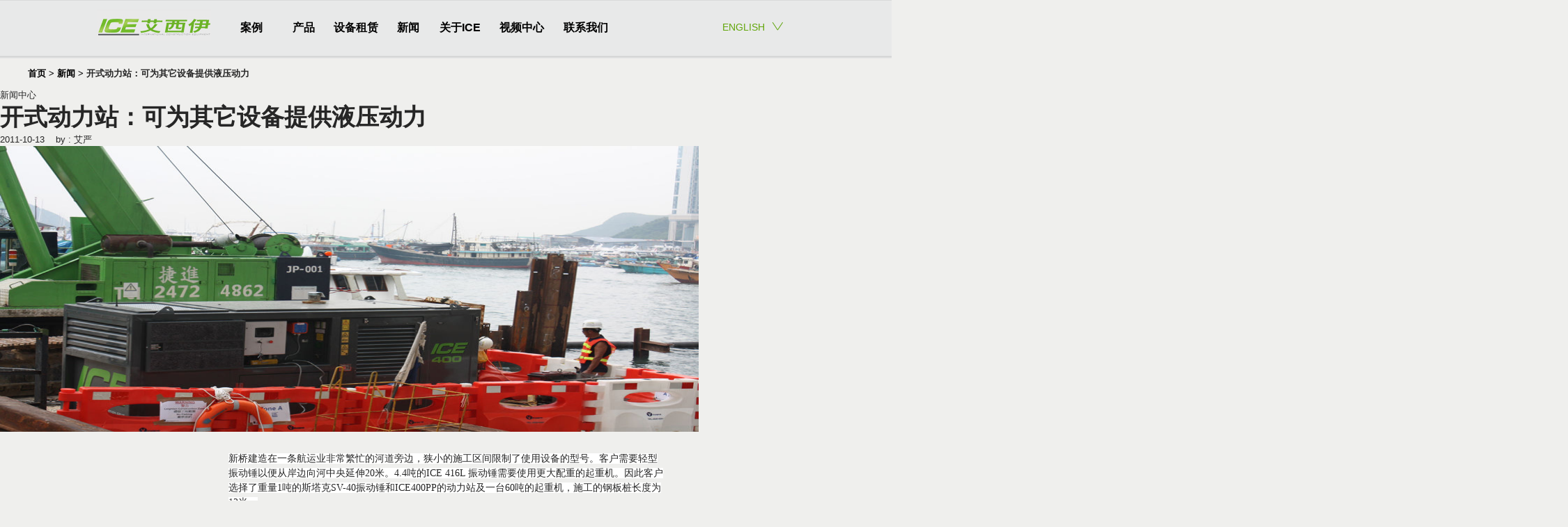

--- FILE ---
content_type: text/html; charset=utf-8
request_url: https://www.icevibro.com/article/313.html
body_size: 9949
content:
<!DOCTYPE html>

<html>

<head>
  <title>新闻 开式动力站：可为其它设备提供液压动力</title>
  <meta name="keywords" content="ICE，液压动力站，开式液压系统， 提供液压动力" />
  <meta name="description" content="">
  


<meta name="author" content="ThinkCMF">

<meta charset="utf-8">

<meta http-equiv="X-UA-Compatible" content="IE=edge">

<meta name="viewport" content="width=device-width, initial-scale=1, maximum-scale=1, user-scalable=no">

<script>
    var _hmt = _hmt || [];
    (function() {
      var hm = document.createElement("script");
      hm.src = "https://hm.baidu.com/hm.js?604a9f292b3437833402d87a2b10c4e2";
      var s = document.getElementsByTagName("script")[0]; 
      s.parentNode.insertBefore(hm, s);
    })();
</script>

<meta name="baidu-site-verification" content="codeva-sjN8OgOM4b" />

<!-- Set render engine for 360 browser -->

<meta name="renderer" content="webkit">



<!-- No Baidu Siteapp-->

<meta http-equiv="Cache-Control" content="no-siteapp"/>



<!-- HTML5 shim for IE8 support of HTML5 elements -->

<!--[if lt IE 9]>

<script src="https://oss.maxcdn.com/libs/html5shiv/3.7.0/html5shiv.js"></script>

<![endif]-->

<link rel="icon" href="/themes/simpleboot3/public/assets/images/favicon.ico" type="image/vnd.microsoft.icon">



<link href="/themes/simpleboot3/public/index/newcss/index.css?t=1711" rel="stylesheet">

 

<!--[if IE 7]>

<link rel="stylesheet" href="/themes/simpleboot3/public/assets/simpleboot3/font-awesome/4.4.0/css/font-awesome-ie7.min.css">

<![endif]-->



<script type="text/javascript">

    //全局变量

    var GV = {

        ROOT: "/",

        WEB_ROOT: "/",

        JS_ROOT: "static/js/"

    };

    Root="/";





var mobileAgent = new Array("iphone", "ipod", "android", "mobile", "blackberry", "webos", "incognito", "webmate", "bada", "nokia", "lg", "ucweb", "skyfire");



var browser = navigator.userAgent.toLowerCase(); 



var isMobile = false; 

 if(typeof(ismo)=="undefined")



{





for (var i=0; i<mobileAgent.length; i++){ if (browser.indexOf(mobileAgent[i])!=-1){ isMobile = true; 



location.href ="https://m.icevibro.com/";



break; } } 



}





</script>



<script language="javascript" src="/themes/simpleboot3/public/assets/js/jquery-1.10.2.min.js"></script>

<script language="javascript" src="/themes/simpleboot3/public/index/newjs/jquery.foucs.js"></script>

<script language="javascript" src="/themes/simpleboot3/public/index/newjs/idangerous.swiper.scrollbar-2.1.js"></script>

<script language="javascript" src="/themes/simpleboot3/public/index/newjs/jquery.SuperSlide.2.1.1.js"></script>

<script language="javascript" src="/themes/simpleboot3/public/index/newjs/TweenMax.min.js"></script>

<script language="javascript" src="/themes/simpleboot3/public/index/newjs/nicescroll.min.js"></script>





	

  </head>
<link href="/themes/simpleboot3/public/index/newcss/news_style.css" rel="stylesheet">
<link rel="stylesheet" href="/themes/simpleboot3/public/index/newstatic/style.css?v=13">
<script language="javascript" src="/themes/simpleboot3/public/index/newjs/dl_news_js.js"></script>
<style>
  .breadcrumb {
    font-weight: bold;
  }
 
</style>
<body class="body-white news_body">

  <script language="javascript" src="/themes/simpleboot3/public/index/newjs/main.js"></script>
<!-- 
 <div class="top_one">
  <div class="top_one_main">
    <div class="top_logo"><a href="/"></a></div>
    <div class="top_sea">
      <div class="top_encn"></div>
      <div class="top_tel"></div>
      <div class="top_ss">
    <form class="navbar-form navbar-right" method="post" action="/portal/search/index.html">
          <input type="hidden" name="mid" value="2">
          <input type="hidden" name="dopost" value="search">
          <div class="top_ss_in">
            <input class="search_query" type="text" id="search_query_top" name="keyword" value="">
          </div>
          <div class="top_ss_an">
            <input type="submit" name="submit_search" value="搜索" class="search_button">
          </div>
        </form>
        <div class="clear"></div>
        <div class="top_ss_ts">搜索建议：填写产品名称，型号，或应用类型</div>
      </div>
    </div>
    <div class="clear"></div>
  </div>
</div> -->


<div class="top_hei"></div>
 
 

<style type="text/css">
  
  .top_hei{height:84px;width: 100%;}
  .dh{ position: absolute;top: 0px;left: 0px; }

</style>

  <div class="dh">
  <div class="dh_main">
    <div class="dh_logo"><a href="/"></a></div>
    <ul class="dh_ul">

          <li class="nav_list_on"><a href="javascript:void(0)">案例</a>
          <div class="nav_list_on_xjt"></div></li>
          <li class="nav_list_on"><a href="javascript:void(0)">产品</a>
          <div class="nav_list_on_xjt"></div></li>

        
                <li class="dh_li3">
    

              <span class="gantanhao"></span>       
              <a href="/page/36.html" class='dh_li3_sb' target=""> 设备租赁 </a>
        
    </li>
    <li class="dh_li4">
    

                     
              <a href="/list/8.html" class='' target=""> 新闻 </a>
        
    </li>
    <li class="dh_li5">
    

                     
              <a href="/page/38.html" class='' target=""> 关于ICE </a>
        
    </li>
    <li class="dh_li6">
    

                     
              <a href="/list/17.html" class='' target=""> 视频中心 </a>
        
    </li>
    <li class="dh_li7">
    

                     
              <a href="/page/40.html" class='' target=""> 联系我们 </a>
        
    </li>


    </ul>
    <div class="dh_en"><a href="/plugin/tc_language_theme/index/index/language/English.html?url=http://www.icevibro.com/article/313.html">ENGLISH<img src="/themes/simpleboot3/public/index/newpic/xjt.png"></a></div>
    <div class="clear"></div>
  </div>
</div>



<div class="nav-er">

<div class="nav-er-case nav-er-list">
    <div class="nav-er-case-dl">
          
     <ul id="" class="nav navbar-nav">
            <li class="">
    
    <div class="case_dl_jt"></div>
        <a href="/article/94.html" target="">海上打桩</a>
    
    </li>
    <li class="">
    
    <div class="case_dl_jt"></div>
        <a href="/article/561.html" target="">桥梁建设项目</a>
    
    </li>
    <li class="">
    
    <div class="case_dl_jt"></div>
        <a href="/article/95.html" target="">钻孔灌注桩</a>
    
    </li>
    <li class="">
    
    <div class="case_dl_jt"></div>
        <a href="/article/90.html" target="">钢板桩项目</a>
    
    </li>
    <li class="">
    
    <div class="case_dl_jt"></div>
        <a href="/article/562.html" target="">PC工法挡土墙</a>
    
    </li>
    <li class="">
    
    <div class="case_dl_jt"></div>
        <a href="/article/91.html" target="">钢管基础桩</a>
    
    </li>
    <li class="">
    
    <div class="case_dl_jt"></div>
        <a href="/article/86.html" target="">循环经济基础方案</a>
    
    </li>
    <li class="">
    
    <div class="case_dl_jt"></div>
        <a href="/article/563.html" target="">地铁线旁施工</a>
    
    </li>
    <li class="">
    
    <div class="case_dl_jt"></div>
        <a href="/article/92.html" target="">城区敏感地基项目</a>
    
    </li>
             <div class="case_dl_xx cdc"></div>
             </ul><ul>
                <li class="">
    
    <div class="case_dl_jt"></div>
        <a href="/article/93.html" target="">液压动力站</a>
    
    </li>
    <li class="">
    
    <div class="case_dl_jt"></div>
        <a href="/article/564.html" target="">采购指南的技术文章</a>
    
    </li>
    <li class="">
    
    <div class="case_dl_jt"></div>
        <a href="/article/565.html" target="">土质及打桩原理</a>
    
    </li>
    <li class="">
    
    <div class="case_dl_jt"></div>
        <a href="/article/566.html" target="">无震动直压机</a>
    
    </li>
    <li class="">
    
    <div class="case_dl_jt"></div>
        <a href="/article/87.html" target="">打植入桩</a>
    
    </li>
    <li class="">
    
    <div class="case_dl_jt"></div>
        <a href="/article/88.html" target="">桩架</a>
    
    </li>
    <li class="">
    
    <div class="case_dl_jt"></div>
        <a href="/article/96.html" target="">混凝土板桩</a>
    
    </li>
    <li class="">
    
    <div class="case_dl_jt"></div>
        <a href="/article/89.html" target="">砂浆疏浚</a>
    
    </li>
    <li class="">
    
    <div class="case_dl_jt"></div>
        <a href="/article/42.html" target="">土壤密实方法</a>
    
    </li>
    </ul>




    </div>
  </div>
<div class="nav-er-pro  nav-er-list">
    <div class="nav-er-case-dl">
      <ul>
              
            <li class="2w2">
            <div class="case_dl_jt"></div>
            <a href="/list/13.html" target=""> 免共振振动锤            <div class="case_dl_xx ada"></div>
            </a>
            </li>
            

                
            <li class="2w2">
            <div class="case_dl_jt"></div>
            <a href="/list/12.html" target=""> 液压振动锤            <div class="case_dl_xx ada"></div>
            </a>
            </li>
            

                
            <li class="2w2">
            <div class="case_dl_jt"></div>
            <a href="/list/14.html" target=""> 海上打桩锤            <div class="case_dl_xx ada"></div>
            </a>
            </li>
            

                
            <li class="2w2">
            <div class="case_dl_jt"></div>
            <a href="/list/11.html" target=""> 挖掘机装振动锤            <div class="case_dl_xx ada"></div>
            </a>
            </li>
            

                
            <li class="2w2">
            <div class="case_dl_jt"></div>
            <a href="/list/15.html" target=""> 动力站            <div class="case_dl_xx ada"></div>
            </a>
            </li>
            

                
            <li class="2w2">
            <div class="case_dl_jt"></div>
            <a href="/list/20.html" target=""> 绞吸泵            <div class="case_dl_xx ada"></div>
            </a>
            </li>
            

                
            <li class="2w2">
            <div class="case_dl_jt"></div>
            <a href="/page/101.html" target=""> 冲击锤            <div class="case_dl_xx ada"></div>
            </a>
            </li>
            

                
            <li class="2w2">
            <div class="case_dl_jt"></div>
            <a href="/list/16.html" target=""> 振冲器            <div class="case_dl_xx ada"></div>
            </a>
            </li>
            

            
      </ul>
    </div>

</div>
 
</div>



<script type="text/javascript">
  

var dhon=0;

  $(".nav-er-case-dl li a").hover(function(){

   $(this).find(".case_dl_xx").stop(true,true).animate({
      opacity:'1',
      bottom:'-6px'
   });

  $(this).parent().find(".case_dl_jt").stop(true,true).animate({
      opacity:'1',
      left:'0px'
  });

  console.log(444)

  },
  function(){

    $(this).find(".case_dl_xx").stop(true,true).animate({
      opacity:'0',
      bottom:'0px'
    });

    $(this).parent().find(".case_dl_jt").stop(true,true).animate({
      opacity:'0',
      left:'-8px'
    });
  

  });



  $(".nav_list_on").hover(function(){
    dhon=1;
    $(".nav-er-list").hide();
    $(".nav-er").stop(true,true).fadeIn();
    if($(this).index()==0)
    {
      $(".nav-er-case").fadeIn(100);
    }
    else
    {
      $(".nav-er-pro").fadeIn(100);
    }
     $(".nav_list_on_xjt").hide();
     $(this).find(".nav_list_on_xjt").fadeIn(100);
   },

  function(){
     dhon=0;
    setTimeout(function() {
      if(dhon!=1)
      {
        dhon=0;
        $(".nav-er").hide();
        $(".nav_list_on_xjt").hide();
      }
    }, 100);
  });


  $(".nav-er").hover(function(){
    dhon=1;
    $(this).fadeIn();
  },
  function(){
     dhon=0;
    setTimeout(function() {
      if(dhon!=1)
      {
        dhon=0;
        $(".nav-er").hide();
        $(".nav_list_on_xjt").hide();
      }
    }, 100);

  });

</script>


  <div class="news-page">

    <div class="news-content">
        
 <ol class="breadcrumb" >
        <div><a href="/">首页 &gt;</a></div>
            
        <div><a href="/list/8.html">新闻 &gt;</a></div>
        
        <div class="">开式动力站：可为其它设备提供液压动力</div>
      </ol>
      <div class="news-title">
        <div class="news_class">新闻中心</div>
        <div class="news-name"><h1 style="font-size: 34px; font-weight: bold;">开式动力站：可为其它设备提供液压动力</h1></div>
        <script>

          if ($(".news-name").text().trim() == "") {
            window.location = "/list/8.html";
          }

        </script>
        <div class="news-time">
          2011-10-13&nbsp;&nbsp;&nbsp;&nbsp;by&nbsp;:&nbsp;艾严
        </div>
      </div>

      <div class="news-image">
        <div class="sbanner-news">
          <div id="slideBox" class="slideBox">
            <div class="bd">
              <ul>
                                    <li><img src="https://www.icevibro.com/uploads/allimg/150122/1-150122131957.jpg" alt="开式动力站：可为其它设备提供液压动力"></li>
                                      <li><img src="https://www.icevibro.com/uploads/allimg/150122/1-150122132001.jpg" alt="开式动力站：可为其它设备提供液压动力"></li>
                                      <li><img src="https://www.icevibro.com/uploads/allimg/150122/1-150122132005.jpg" alt="开式动力站：可为其它设备提供液压动力"></li>
                                      <li><img src="https://www.icevibro.com/uploads/allimg/150122/1-150122131956.jpg" alt="开式动力站：可为其它设备提供液压动力"></li>
                                      <li><img src="https://www.icevibro.com/uploads/allimg/150122/1-150122131957-50.jpg" alt="开式动力站：可为其它设备提供液压动力"></li>
                                </ul>
            </div>

            <!-- 下面是前/后按钮代码，如果不需要删除即可 -->
            <a class="prev" href="javascript:void(0)"></a> <a class="next" href="javascript:void(0)"></a>
          </div>
        </div>
      </div>

      <div class="news-text">
<p style="font-family: 'WenQuanYi Micro Hei Mono' 'WenQuanYi Micro Hei' 'Microsoft Yahei Mono' 'Microsoft Yahei' sans-serif Simsun; padding: 0px; margin: 0.5em 0px; border: 0px; font-size: 16px; font-stretch: inherit; line-height: 20px; vertical-align: baseline; outline: 0px; color: rgb(153 153 153);"><span style="font-family: 微软雅黑; font-size: 16px; color: rgb(0, 0, 0); padding: 0px; margin: 0px; border: 0px; font-style: inherit; font-variant: inherit; font-weight: inherit; font-stretch: inherit; line-height: inherit; vertical-align: baseline; outline: 0px;"></span><span style='font-size: 14px; font-family: 微软雅黑, "Microsoft YaHei";'><span style="font-size: 14px; color: rgb(38, 38, 38); text-align: justify; background-color: rgb(255, 255, 255);">新桥建造在一条航运业非常繁忙的河道旁边，狭小的施工区间限制了使用设备的型号。客户需要轻型振动锤以便从岸边向河中央延伸20米。4.4吨的ICE 416L 振动锤需要使用更大配重的起重机。因此客户选择了重量1吨的斯塔克SV-40振动锤和ICE400PP的动力站及一台60吨的起重机，施工的钢板桩长度为12米。</span><br style="color: rgb(38, 38, 38); font-family: Arial, 微软雅黑; font-size: 13px; text-align: justify; white-space: normal; background-color: rgb(255, 255, 255);"><span style="font-size: 14px; color: rgb(38, 38, 38); text-align: justify; background-color: rgb(255, 255, 255);"> </span><br style="color: rgb(38, 38, 38); font-family: Arial, 微软雅黑; font-size: 13px; text-align: justify; white-space: normal; background-color: rgb(255, 255, 255);"><span style="font-size: 14px; color: rgb(38, 38, 38); text-align: justify; background-color: rgb(255, 255, 255);">ICE动力站设计为开式液压系统，可以为其它类似设备提供液压动力，像本案例中的斯塔克振动锤。它也可以用于IHC的液压振锤，也可为螺旋钻和振荡器提供动力。开式液压系统比闭式系统使用更少的液压元件及连接管，使用更加可靠。</span><br style="color: rgb(38, 38, 38); font-family: Arial, 微软雅黑; font-size: 13px; text-align: justify; white-space: normal; background-color: rgb(255, 255, 255);"><span style="font-size: 14px; color: rgb(38, 38, 38); text-align: justify; background-color: rgb(255, 255, 255);"> </span><br style="color: rgb(38, 38, 38); font-family: Arial, 微软雅黑; font-size: 13px; text-align: justify; white-space: normal; background-color: rgb(255, 255, 255);"><span style="font-size: 14px; color: rgb(38, 38, 38); text-align: justify; background-color: rgb(255, 255, 255);">得益于开式系统的低压回油（5-10bar）优势，锤的工作压力（350bar）损失较少。循环冷却的液压油确保锤的工作温度及不间断的工作。</span><br style="color: rgb(38, 38, 38); font-family: Arial, 微软雅黑; font-size: 13px; text-align: justify; white-space: normal; background-color: rgb(255, 255, 255);"><span style="font-size: 14px; color: rgb(38, 38, 38); text-align: justify; background-color: rgb(255, 255, 255);"> </span><br style="color: rgb(38, 38, 38); font-family: Arial, 微软雅黑; font-size: 13px; text-align: justify; white-space: normal; background-color: rgb(255, 255, 255);"><span style="font-size: 14px; color: rgb(38, 38, 38); text-align: justify; background-color: rgb(255, 255, 255);">ICE动力站是多用途的工具和明智的投资，它以便捷和安全意识为主设计。你知道当液压夹具关闭可以进行安全操作时，动力站侧板会提供一个可视的安全灯光吗？</span><br style="color: rgb(38, 38, 38); font-family: Arial, 微软雅黑; font-size: 13px; text-align: justify; white-space: normal; background-color: rgb(255, 255, 255);"><span style="font-size: 14px; color: rgb(38, 38, 38); text-align: justify; background-color: rgb(255, 255, 255);"> </span><br style="color: rgb(38, 38, 38); font-family: Arial, 微软雅黑; font-size: 13px; text-align: justify; white-space: normal; background-color: rgb(255, 255, 255);"><span style="font-size: 14px; color: rgb(38, 38, 38); text-align: justify; background-color: rgb(255, 255, 255);">Sources: </span></span><a style='text-decoration: underline; color: rgb(38, 38, 38); outline: 0px; text-align: justify; white-space: normal; background-color: rgb(255, 255, 255); font-size: 14px; font-family: 微软雅黑, "Microsoft YaHei";' href="https://www.mtr-southislandline.hk/en/key-information/alignment.html"><span style='font-size: 14px; font-family: 微软雅黑, "Microsoft YaHei";'>https://www.mtr-southislandline.hk/en/key-information/alignment.html</span></a><span style='font-style: inherit; font-variant: inherit; font-weight: inherit; line-height: inherit; font-family: 微软雅黑, "Microsoft YaHei";'></span></p>
<p><br></p>
</div>
         <div  class="nextPrev">
        
                              <!-- <a class="page-item next"href="/article/317/8.html" rel="next"> -->
                  <a class="page-item next"href="/article/317.html" rel="next">
                      <div class="instruct" style="color: #74b02a;" >上一篇 自然与住宅的和谐相融</div>
                  </a>
                              <!-- <a class="page-item prev" href="/article/312/8.html" rel="prev"> -->
                <a class="page-item prev" href="/article/312.html" rel="prev">
                    <div class="instruct" style="color: #74b02a;">下一篇 打桩对四海周围环境的影响</div>
                </a>  
                            
      </div>
    </div>
    <div class="co_right news_rigth">
      <!-- 相关新闻 -->
      <div class="news_topNews">
        <div class="news_topTitle">
          相关新闻
        </div>
        <div class="news_topCnt rel" id="news_topCnt">
          <ul>
            
              <li>
                <a href="/article/307.html" target="_blank"><img
                    src="https://www.icevibro.com/uploads/150122/1-15012214043V06.jpg" alt="11年11月11日，第750台里程碑式的卡特彼勒发动机交付"
                    class="news_topImg"></a>
                <div class="news_topT1 news_topT19 rel">
                  <div class="news_listIcon ab"></div>
                  <a href="/article/307.html" target="_blank">11年11月11日，第750台里程碑式的卡特彼勒发动机交付</a>
                  <div class="news_listDetail ab">详 情</div>
                </div>
                <div class="news_btmLine"></div>
              </li>
            

              <li>
                <a href="/article/271.html" target="_blank"><img
                    src="https://www.icevibro.com/uploads/allimg/150126/1-1501261535430-L.jpg" alt="ICE 自动启停器：智能环保解决方案"
                    class="news_topImg"></a>
                <div class="news_topT1 news_topT19 rel">
                  <div class="news_listIcon ab"></div>
                  <a href="/article/271.html" target="_blank">ICE 自动启停器：智能环保解决方案</a>
                  <div class="news_listDetail ab">详 情</div>
                </div>
                <div class="news_btmLine"></div>
              </li>
            

              <li>
                <a href="/article/257.html" target="_blank"><img
                    src="https://www.icevibro.com/uploads/150209/1-1502091H05T35.JPG" alt="ICE液压动力站是所有动力站的领头羊！"
                    class="news_topImg"></a>
                <div class="news_topT1 news_topT19 rel">
                  <div class="news_listIcon ab"></div>
                  <a href="/article/257.html" target="_blank">ICE液压动力站是所有动力站的领头羊！</a>
                  <div class="news_listDetail ab">详 情</div>
                </div>
                <div class="news_btmLine"></div>
              </li>
            
          </ul>
        </div>
      </div>

      <div class="related-products">
        <div class="relevant-text">相关产品</div>
                <div class="products-list-box">
          
            <div class="products-list">
              <a href="/article/164.html" target="_blank" title="ICE 200 液压动力站">
                <img src="https://www.icevibro.com/upload/portal/20171130/1a69ee25487db39fed4a29baae2325c6.png" alt="ICE 200 POWER PACK"></a>
              <div class="products-text"><a href="/article/164.html" target="_blank"
                  title="ICE 200 液压动力站">ICE 200 液压动力站</a></div>
            </div>
          

            <div class="products-list">
              <a href="/article/165.html" target="_blank" title="ICE 400 液压动力站">
                <img src="https://www.icevibro.com/upload/portal/20171130/ca8c9ce454e1357617f1b95b9422d7e1.png" alt="ICE 400 POWER PACK"></a>
              <div class="products-text"><a href="/article/165.html" target="_blank"
                  title="ICE 400 液压动力站">ICE 400 液压动力站</a></div>
            </div>
          

            <div class="products-list">
              <a href="/article/167.html" target="_blank" title="ICE 600 液压动力站">
                <img src="https://www.icevibro.com/upload/portal/20171130/318d10af3ff31007740cbdd9f7ff300b.png" alt="ICE 600 POWER PACK"></a>
              <div class="products-text"><a href="/article/167.html" target="_blank"
                  title="ICE 600 液压动力站">ICE 600 液压动力站</a></div>
            </div>
          

            <div class="products-list">
              <a href="/article/168.html" target="_blank" title="ICE 900 液压动力站">
                <img src="https://www.icevibro.com/upload/portal/20171130/a3158e1a8e4a30b1083318ef28dcb7e0.png" alt="ICE 900 POWER PACK"></a>
              <div class="products-text"><a href="/article/168.html" target="_blank"
                  title="ICE 900 液压动力站">ICE 900 液压动力站</a></div>
            </div>
          

            <div class="products-list">
              <a href="/article/169.html" target="_blank" title="ICE 1400 液压动力站">
                <img src="https://www.icevibro.com/upload/portal/20171130/2977653b9e7113f3d81c9eb9684fb040.png" alt="ICE 1400 POWER PACK"></a>
              <div class="products-text"><a href="/article/169.html" target="_blank"
                  title="ICE 1400 液压动力站">ICE 1400 液压动力站</a></div>
            </div>
          

            <div class="products-list">
              <a href="/article/170.html" target="_blank" title="ICE 1600 液压动力站">
                <img src="https://www.icevibro.com/upload/portal/20171130/ee37467bd1e56c3c78bbabdea45d9cab.png" alt="ICE 1600 POWER PACK"></a>
              <div class="products-text"><a href="/article/170.html" target="_blank"
                  title="ICE 1600 液压动力站">ICE 1600 液压动力站</a></div>
            </div>
          
        </div>

      </div>

      <div class="co_lx">
        <div class="co_lx_text_1">是否想</div>
        <div class="co_lx_text_2">询问我更多问题？</div>
        <div class="co_lx_text_3">我很高兴为您解答</div>
        <div class="co_wzt"><img src="https://www.icevibro.com/uploads/allimg/160726/1-160H61955160-L.jpg"></div>
        <div class="co_name">赵君</div>
        <div class="co_name_zw">销售支持经理</div>
        <div class="co_lxk">
          <div>现在就联系我</div>
          <div class="co_lxk_tel">021-34688990</div>
        </div>
      </div>



    </div>

    <div class="clear"></div>
  </div>



  
<!-- Footer ================================================== -->

<div class="clear"></div>
<div class="ifooter">
  <div class="if_search">
    <form class="navbar-form navbar-right" method="post" action="/portal/search/index.html">
      <input type="hidden" name="mid" value="2" />
      <div class="search_an">
        <input type="submit" name="submit_search" value="" class="search_button" />
      </div>
      <div class="search_in">
        <input type="hidden" name="keyword" value="search" />
        <input class="search_query" type="text" id="search_query_top" name="q" value="搜索..." onfocus="if(value=='搜索...'){value=''}" onblur="if (value==''){value='搜索...'};"/>
      </div>
    </form>
    <div class="clear"></div>
    <div class="s_ty"><img src="/themes/simpleboot3/public/index/newpic/stb.jpg">　搜索建议： 填写产品名称，型号，或应用类型</div>
  </div>
  <div class="ifooter_dh">
    <div class="ifooter_dh_t"><a href="javascript:void(0)">案例</a></div>
    
 
     <ul id="" class="nav navbar-nav">
            <li class="">
    
        <a href="/article/94.html" target="">海上打桩</a>
    
    </li>
    <li class="">
    
        <a href="/article/561.html" target="">桥梁建设项目</a>
    
    </li>
    <li class="">
    
        <a href="/article/95.html" target="">钻孔灌注桩</a>
    
    </li>
    <li class="">
    
        <a href="/article/90.html" target="">钢板桩项目</a>
    
    </li>
    <li class="">
    
        <a href="/article/562.html" target="">PC工法挡土墙</a>
    
    </li>
    <li class="">
    
        <a href="/article/91.html" target="">钢管基础桩</a>
    
    </li>
    <li class="">
    
        <a href="/article/86.html" target="">循环经济基础方案</a>
    
    </li>
    <li class="">
    
        <a href="/article/563.html" target="">地铁线旁施工</a>
    
    </li>
    <li class="">
    
        <a href="/article/92.html" target="">城区敏感地基项目</a>
    
    </li>
    <li class="">
    
        <a href="/article/93.html" target="">液压动力站</a>
    
    </li>
    <li class="">
    
        <a href="/article/564.html" target="">采购指南的技术文章</a>
    
    </li>
    <li class="">
    
        <a href="/article/565.html" target="">土质及打桩原理</a>
    
    </li>
    <li class="">
    
        <a href="/article/566.html" target="">无震动直压机</a>
    
    </li>
    <li class="">
    
        <a href="/article/87.html" target="">打植入桩</a>
    
    </li>
    <li class="">
    
        <a href="/article/88.html" target="">桩架</a>
    
    </li>
    <li class="">
    
        <a href="/article/96.html" target="">混凝土板桩</a>
    
    </li>
    <li class="">
    
        <a href="/article/89.html" target="">砂浆疏浚</a>
    
    </li>
    <li class="">
    
        <a href="/article/42.html" target="">土壤密实方法</a>
    
    </li>
    </ul>


    
  </div>
  <div class="ifooter_pro">
    <div class="ifooter_pro_t"><a href="javascript:void(0)">产品</a></div>
    <ul>
     
               <li class="dh_li1">
    
        <a href="/list/13.html" target=""> 免共振振动锤 </a>
        
    </li>
    <li class="dh_li1">
    
        <a href="/list/12.html" target=""> 液压振动锤 </a>
        
    </li>
    <li class="dh_li1">
    
        <a href="/list/14.html" target=""> 海上打桩锤 </a>
        
    </li>
    <li class="dh_li1">
    
        <a href="/list/11.html" target=""> 挖掘机装振动锤 </a>
        
    </li>
    <li class="dh_li1">
    
        <a href="/list/15.html" target=""> 动力站 </a>
        
    </li>
    <li class="dh_li1">
    
        <a href="/list/20.html" target=""> 绞吸泵 </a>
        
    </li>
    <li class="dh_li1">
    
        <a href="/page/101.html" target=""> 冲击锤 </a>
        
    </li>
    <li class="dh_li1">
    
        <a href="/list/16.html" target=""> 振冲器 </a>
        
    </li>

      

     </ul>

     <div >
      <div class="ifooter_pro_t" style="border-right: #888c8d 1px solid; padding-top: 10px; "><a href="javascript:void(0)"></a></div>
      <div class="" style="border-right: #888c8d 1px solid; padding-top: 10px;height: 10px; "><a href="javascript:void(0)"></a></div>
      <ul style="opacity: 0;">
    
        <li ><a href="/VibroflotSoilCompactors.html" target=""> ICE产品手册 </a></li>
        <li ><a href="/VibroflotSoilCompactors.html" target=""> 海上风电手册 </a></li>
        <li ><a href="/VibroflotSoilCompactors.html" target=""> 绞吸泵手册 </a></li>
       </ul>
    </div>

  </div>

 

  <div class="ifooter_ce">
    <div class="ifooter_pro_t"> </div>
    <ul>
      
               <li class="dh_li1">
    
        <a href="/page/36.html" target=""> 设备租赁 </a>
        
    </li>
    <li class="dh_li1">
    
        <a href="/list/8.html" target=""> 新闻 </a>
        
    </li>
    <li class="dh_li1">
    
        <a href="/page/38.html" target=""> 关于ICE </a>
        
    </li>
    <li class="dh_li1">
    
        <a href="/page/40.html" target=""> 联系我们 </a>
        
    </li>
    <li class="dh_li1">
    
        <a href="/list/17.html" target=""> 视频中心 </a>
        
    </li>


    </ul>
  </div>
  <div class="ifooter_link">
    <div class="ifooter_pro_t"><a href="javascript:void(0)">友情链接</a></div>
    <ul>

         
         <li><a href="http://www.diesekogroup.com/" title="diesekogroup" target="_blank">
         <img src="https://www.icevibro.com/upload/admin/20171109/0679be8a7de7cc9da5cd8c5923168d15.png" alt="diesekogroup"/>
         </a></li>
        

         <li><a href="http://www.woltmanrigs.com/" title="pvepiling" target="_blank">
         <img src="https://www.icevibro.com/upload/admin/20230512/a1795fe3c784793d651d7316f80af3eb.png" alt="pvepiling"/>
         </a></li>
        

         <li><a href="http://www.ice-holland.com/" title="ice-holland" target="_blank">
         <img src="https://www.icevibro.com/upload/admin/20230512/9325bbd0871b397b7f4a8ca4fcebd8be.png" alt="ice-holland"/>
         </a></li>
        

 
    </ul>
  </div>
  <div class="ifooter_con">
    <div class="ifooter_pro_t"><a href="/page/40.html">联系我们</a></div>
    <div class="if_lx">
      <ul>
        <li>上海艾西伊建筑设备贸易有限公司</li>
        <li>电话：　　(86) 21 3468 8990</li>
        <li>传真：　　(86) 21 3468 8901</li>
        <li>电子邮件：<a href="mailto:icevibro@icevibro.com">icevibro@icevibro.com</a></li>
        <li>网站地址：<a href="https://www.icevibro.com">www.icevibro.com</a></li>
        <li>办公地址：上海艾西伊建筑设备贸易有限公司</li>
        <li>　　　　　上海市浦东新区川沙路6999号</li>
        <li>　　　　　川沙国际精工园31幢厂房 (B8)</li>
        <li>邮编：　　201202</li>
      </ul>
    </div>
    <div class="if_ewm">
      <div class="if_ewm_t">扫一扫&nbsp;获取最新信息</div>
    </div>
    <div class="clear"></div>
  </div>
  <div class="clear"></div>
  <div class="foot_gs">
        <div style="width:800px;margin:0 auto; padding:20px 0;">
        <a target="_blank" href="http://www.beian.gov.cn/portal/registerSystemInfo?recordcode=31011502008669" style="display:inline-block;text-decoration:none;height:20px;line-height:20px;"><img src="/ba.png" style="float:left;"/><p style="float:left;height:20px;line-height:20px;margin: 0px 0px 0px 5px; color:#939393;">沪公网安备 31011502008669号</p></a><br>

        <a target="_blank" href="https://beian.miit.gov.cn/" style="display:inline-block;text-decoration:none;height:20px;line-height:20px;"><img src="/ba2.png" style="float:left;"/><p style="float:left;height:20px;line-height:20px;margin: 0px 0px 0px 5px; color:#939393;">沪ICP备19006476号</p></a>


       
        
      </div>


  </div>
</div>
<div class="div_float">
  <ul>
    <li data-link='/portal/Index/job'>
      <div>
        <table width="179" border="0" cellspacing="0" cellpadding="0"height="56">
          <tr>
            <td width="54" align="center" ><div class="folat_img"><img src="/themes/simpleboot3/public/index/newpic/zp.png" class="fl_pic">
                <div class="f_shaoguang"></div>
              </div></td>
            <td class="flost_text">招聘信息</td>
          </tr>
        </table>
      </div>
    </li>
    <li data-link='/page/36.html'>
      <div>
        <table width="179" border="0" cellspacing="0" cellpadding="0"height="56">
          <tr>
            <td width="54" align="center" ><div class="folat_img"><img src="/themes/simpleboot3/public/index/newpic/f1.png" class="fl_pic">
                <div class="f_shaoguang"></div>
              </div></td>
            <td class="flost_text">租赁打桩设备</td>
          </tr>
        </table>
      </div>
    </li>
    <li  data-link='/portal/Index/parts'>
      <div>
        <table width="179" border="0" cellspacing="0" cellpadding="0"height="56">
          <tr>
            <td width="54" align="center" ><img src="/themes/simpleboot3/public/index/newpic/f3.png"></td>
            <td class="flost_text">参观我的工厂</td>
          </tr>
        </table>
      </div>
    </li>
    <li data-link='/page/100.html'>
      <div>
        <table width="179" border="0" cellspacing="0" cellpadding="0"height="56">
          <tr>
            <td width="54" align="center" ><img src="/themes/simpleboot3/public/index/newpic/f2.png"></td>
            <td class="flost_text">购买备件</td>
          </tr>
        </table>
      </div>
    </li>
    <li class="float_ov">
      <table width="54" border="0" cellspacing="0" cellpadding="0"height="56">
        <tr>
          <td width="54" align="center" ><img src="/themes/simpleboot3/public/index/newpic/f4.png"></td>
        </tr>
      </table>
      <div class="folat_ewm"><img src="/themes/simpleboot3/public/index/newpic/f4d.jpg">
        <div>扫描二维码来获得每周更新的施工应用哦！</div>
      </div>
    </li>
  </ul>
</div>
 
  <div class="flows" style="width:400px;height:400px;position: fixed;overflow:hidden; top: 50%;left: 50%;transform: translate(-50%, -50%);z-index: 9999999;display: none; ">
   <img class="flppi" src="/themes/simpleboot3/public/index/newpic/flows.png">
   <div class="closefl" style="width: 60px;height: 60px;position: absolute;right: 0px;top: 0px;" onclick="$('.flows').hide();">
   </div>
 </div>
 <script type="text/javascript">
   

   $(document).ready(function(){

    if(typeof(flint)=="undefined")
    {

      flpic="/themes/simpleboot3/public/index/newpic/flows2.png";

      if($(window).width()>1920)
      {
        $(".flppi").attr("src",flpic);
        $(".flows").width(600)
        $(".flows").height(600)
      }
      if (localStorage.lasttime)
      {

          var nowtime=(new Date()).valueOf();
          var nowcz=nowtime-parseInt(localStorage.lasttime);
          if(nowcz>29183)
          {
            nowcz=0;
          }
          else
          {
            nowcz=29183-nowcz;
          }

          if ((new Date(parseInt(localStorage.lasttime)).toDateString()) === new Date().toDateString()) {
               
               if(localStorage.flowstime=="0")
               {
                  setTimeout(function(){
                    $(".flows").show();
                    localStorage.flowstime="1";
                  },nowcz)

               }
                 console.log(parseInt(localStorage.lasttime))
                 console.log(nowtime)
                 console.log(nowcz)
          }
          else
          {
            localStorage.flowstime="0";
            localStorage.lasttime=(new Date()).valueOf();
            setTimeout(function(){
              $(".flows").show();
            },30000)
          }
      }
      else
      {
        localStorage.lasttime=(new Date()).valueOf();
        localStorage.flowstime="0";
        setTimeout(function(){
          $(".flows").show();
          localStorage.flowstime="1";
        },30000)
      }

    }  
 
  });

 </script>

  
<script>


$(".index_top").click(function()
{
  $("html,body").animate({scrollTop:0},500);
  console.log(123)
})



    var _hmt = _hmt || [];

	(function() {

	  var hm = document.createElement("script");

	  hm.src = "//hm.baidu.com/hm.js?d900a6f40bbe089c21b93b9bd9c57944";

	  var s = document.getElementsByTagName("script")[0];

	  s.parentNode.insertBefore(hm, s);

   })();


   var _hmt = _hmt || [];
	(function() {
	  var hm = document.createElement("script");
	  hm.src = "https://hm.baidu.com/hm.js?8c5948dd815bd881920eba2105edb164";
	  var s = document.getElementsByTagName("script")[0]; 
	  s.parentNode.insertBefore(hm, s);
	})();


  (function(i,s,o,g,r,a,m){i['GoogleAnalyticsObject']=r;i[r]=i[r]||function(){

  (i[r].q=i[r].q||[]).push(arguments)},i[r].l=1*new Date();a=s.createElement(o),

  m=s.getElementsByTagName(o)[0];a.async=1;a.src=g;m.parentNode.insertBefore(a,m)

  })(window,document,'script','https://www.google-analytics.com/analytics.js','ga');

  ga('create', 'UA-76843551-1', 'auto');
  ga('send', 'pageview');

</script>



<script src="https://s4.cnzz.com/z_stat.php?id=1254396729&web_id=1254396729" language="JavaScript"></script>

	<script>
	$(function(){

		$("a[title=站长统计]").hide();
		 
		
	});
	</script>


  <script src="/themes/simpleboot3/public/index/newstatic/iscroll.min.js"></script>

  <script>

    $(function () {
      var myScroll;
      myScroll = new IScroll('#news_topCnt', {
        scrollbars: true, //滚动条
        // resizeScrollbars: false, //不添加 滚动条会画出轨道外
        click: true,
        mouseWheel: true,
      });
    })

  </script>

  </body>

</html>

--- FILE ---
content_type: text/css
request_url: https://www.icevibro.com/themes/simpleboot3/public/index/newcss/index.css?t=1711
body_size: 10275
content:
@charset "utf-8";
/* CSS Document */

body{ margin:0 auto; padding:0; font-size:13px; text-decoration:none;color:#262626;  background:#efefed;font-family: Arial,"微软雅黑";}
li{list-style:none; padding:0px; margin:0px;}
ul{list-style:none; margin:0px; padding:0px;}
table{ padding:0px; margin:0px;}
tr{ padding:0px; margin:0px;}
td{ padding:0px; margin:0px;}
img{ padding:0px; margin:0px; border:0;}
div{ margin:0px; padding:0px}
form{ margin:0px; padding:0px;}
a{ text-decoration:none;color:#262626;outline:0;blr:expression(this.onFocus=this.blur()); }
p{ margin:0px; padding:0px;}
input{ margin:0px; padding:0px;}
.clear{clear:both; height:0px; margin:0px; padding:0px; width:0px; border:none; overflow:hidden; }
h3,h1,h2{ margin:0px; padding:0px; font-size:14px; font-weight:100; }


#main {overflow: hidden; zoom: 1; position: relative; }
#index_b_hero { width: 1002px; height: 462px; margin: auto; position: relative; }
#index_b_hero img { width: 1002px; height: 462px; }
#index_b_hero .heros { width: 1002px; height: 462px; }
#index_b_hero .hero-wrap { overflow: visible; position: absolute; }
#index_b_hero .mask-left, #index_b_hero .mask-right, #index_b_hero .hero { z-index: 1; position: absolute; top: 0; left: 0; width: 1002px; height: 462px; overflow: hidden; left: 2004px; }
#index_b_hero .mask-right, #index_b_hero .mask-left { z-index: 4; left: -1002px; filter: alpha(Opacity=50); opacity: .5;   overflow: hidden; }
#index_b_hero .mask-right { left: 1002px; }
#index_b_hero .active { z-index: 2; left: 0; }
.icon-arrow-a-left, .icon-arrow-a-right { background: url(../newpic/icon-sd26986d847.png) no-repeat; }
.icon-arrow-a-left { background-position: 0 0; height: 50px; width: 50px; }
.icon-arrow-a-left:hover, .icon-arrow-a-left.arrow-a-left_hover, .icon-arrow-a-left.arrow-a-left-hover { background-position: -60px 0; }
.icon-arrow-a-right { background-position: -120px 0; height: 50px; width: 50px; }
.icon-arrow-a-right:hover, .icon-arrow-a-right.arrow-a-right_hover, .icon-arrow-a-right.arrow-a-right-hover { background-position: -180px 0; }	
#index_b_hero .next, #index_b_hero .prev { filter: alpha(Opacity=70); opacity: .7; position: absolute; top: 50%; margin-top: -25px; margin-left: 5px; background-color: #303030; z-index: 3; }
#index_b_hero .next { margin: -25px 5px 0 0; right: 0; }
#index_b_hero .mask-right{background: #efefed; opacity:1;}
#index_b_hero .mask-left{background: #efefed;  opacity:1;}

.dh{ height:84px; background:url(../newpic/dbj.png) #e8e9e9 center repeat-x; width:100%;   position:relative; z-index:999999;}
.dh_main{margin:auto; height:53px; width:1002px; }
.dh_logo{ float:left; width:164px; height:46px; background:url(../newpic/logo.jpg);margin-top: 12.5px;}
.dh_logo a{ display:block;width: 164px;height: 46px;}
.dh_ul{ float:left; padding-left:20px;padding-top: 12.5px;}
.dh_ul li{ font-size:12px; font-weight:bold; float:left; line-height:53px; height:53px; position:relative; padding-left:5px;padding-right: 5px;}
.dh_ul li a{ min-width:65px; display:block; color:#000; font-size:16px; display:block; text-align:center;}
.dh_ul li a:hover{ background:url(../newpic/hover.png) center no-repeat;}
.dh_en{ float:right;line-height:53px; height:53px; padding-right:17px;margin-top: 12.5px;}
.dh_en img{ vertical-align:middle; padding-left:10px; padding-bottom:5px;}
.dh_en a{ font-size:14px; color:#62A60A;}
.dh_ul li.dh_li7{ margin-left:17px;}
.dh_ul li.dh_li8{ margin-left:24px;}
.dh_ul li.dh_li9{ margin-left:20px;}
.dh_ul_1{ position:absolute; left:-22px; top:53px; width:120px; background:#e8e9e9; display:none;}
.dh_ul_1 li{ line-height:28px; float:none; height:28px; }
.dh_ul_1 li a:hover{ background:url(../newpic/bbj.png);}
.dh_ul_2{ position:absolute; left:-35px; top:53px; width:150px; background:#e8e9e9; display:none;}
.dh_ul_2 li{  line-height:28px; float:none; height:28px;}
.dh_ul_2 li a:hover{ background:url(../newpic/bbj.png);}

.dh_ul .dh_er {width: 100%;height: 492px;background: #fff;}
.dh_ul .dh_er li{margin: auto;line-height: 35px;height: 35px;}
.dh_ul li li{padding: 0px;}

/* overflow: hidden;  */
.nav-er{ display: none; width: 100%;height: 492px;background: #fff;position: absolute;z-index: 9999;background: url("../newpic/navbanner.jpg") center no-repeat;}
.nav-er-case{ width: 1002px;margin: auto;height: 492px; display: none; }
.nav-er-pro{ width: 1002px;margin: auto;height: 492px; display: none;}

.nav-er-case-dl{ width: 390px;height: 492px;background: url("../newpic/navtm.png");margin-left: 172px;overflow: hidden;padding-left: 40px; padding-left: 10px; }
.nav-er-pro .nav-er-case-dl{width: 345px;height: 492px;margin-left:250px;}
.nav-er-case .nav-er-case-dl{height: 620px;}
.nav-er-case .nav-er-case-dl ul{ width: 175px;float: left;margin-top: 85px; }
.nav-er-pro .nav-er-case-dl ul{ width: 165px;float: left;margin-top: 85px; }
.nav-er-case-dl ul li{font-size: 16px;margin-bottom: 30px;padding-left: 30px;height: 30px;line-height: 30px; width: auto;position: relative;}
.nav-er-case-dl ul li a{color: #fff;position: relative;}
.case_dl_xx{background: url(../newpic/navxx.jpg); width: 100%;height: 1px;position: absolute;left: 0px;bottom: 0px;opacity: 0;}
.case_dl_jt{background: url(../newpic/navjt.png) left no-repeat;width: 18px;height: 8px;position: absolute;left: -8px;top: 11px;opacity: 0;}
.nav_list_on_xjt{background: url(../newpic/dhjt.jpg) left no-repeat; width: 13px;height: 8px;position: absolute;left: 30px;bottom: -18px;display: none;}

.index_body .gantanhao{
   position: absolute;
    width: 3px;
    height: 16px;
    background: url(../newpic/gantanhao-.png);
    right: 0px;
    transform: rotate(30deg);
    top: 5px;
}

.map_nm{
	background: url(../newpic/bq.png) no-repeat;
    z-index: 3;
    position: absolute;
    width: 27px;
    height: 28px;
    left: 555px;
    top: 330px;
}

.index_body .dh_li3_sb{ color:#62A60A!important;}

.dh_on {background:url(../newpic/hover.png) center no-repeat;}
.dh_li2{ margin-left:-15px; }
.dh_li6{ margin-left:13px;}
.icase{ overflow:hidden; width:1002px; margin:auto;}
.icase li{ overflow:hidden; width:323px; height:323px; position:relative; float:left; background:#fff; margin-top:20px; margin-right:15px;}
.icase .icase_li3,.icase .icase_li6,.icase .icase_li9,.icase .icase_li12,.icase .icase_li15,.icase .icase_li18{ margin-right:0px;}
.icase_nr{ height:75px; width:323px; position:absolute; bottom:-33px; background:url(../newpic/bbj.png); z-index:9;}
.icase_nr_title{ font-size:16px; color:#FFF; padding-left:25px;padding-top:10px; font-weight:bold;}
.icase_nr_title a{ color:#000000; }

.icase_text{ font-size:12px; display:none; height:30px; overflow:hidden; padding-left:25px; padding-right:25px; color:#000000; padding-top:5px;}
.tit_pic_1{ vertical-align:middle; padding-right:2px; display:none; padding-bottom:2px;}
.tit_pic_2{ vertical-align:middle; padding-left:0px; display:none;padding-bottom:2px;}

.imap{width:1002px; margin:auto; margin-top:50px;min-height:580px; border-top:#262727 1px solid; border-bottom:#262727 1px solid;}
.index_me{ height:65px; width:1002px; margin:auto; overflow:hidden;}
.index_me_1{ padding-top:67px; padding-left:30px; width:87px; text-align:center; float:left;}
.index_me_sjt{ text-align:center; padding-top:22px;}
.index_me_tt{ text-align:center; font-size:14px; padding-top:25px; font-weight:bold;}
.index_me_2{ padding-top:67px; margin-left:200px; width:87px; text-align:center; float:left;}
.index_me_3{ padding-top:67px; margin-left:210px; width:87px; text-align:center; float:left;}
.index_me_4{ padding-top:67px; margin-left:210px; width:87px; text-align:center; float:left;}

.inews{ width:1002px; margin:auto; overflow:hidden; padding-bottom:65px; position:relative;}
.imap_title{ font-size:22px; color:#63a70a; padding-top:17px;}
.map_main{ background:url(../newpic/map.jpg) no-repeat; width:1002px; height:759px; margin-top:70px; margin-bottom:30px; position:relative;}
.map_shanghai{ background:url(../newpic/bq.png) no-repeat; width:27px; height:28px; position:absolute; left:762px; top:469px; z-index:8;}
.shanghai_main{ position:absolute; bottom:25px; display:none;}
.nrmain li{ margin-bottom:4px; position:relative;}
.nrmain li div{ width:85px;  position:absolute; right:12px; top:10px; height:64px; overflow:hidden;}
.nrmain li div{ color:#060e62; font-size:13px; line-height:16px; }
.map_shangxi{ background:url(../newpic/bq.png) no-repeat;  position:absolute;width:27px; height:28px;left:615px; top:358px; z-index:3;}
.shangxi_main{ position:absolute; bottom:25px; display:none;}
.map_gansu{ background:url(../newpic/bq.png) no-repeat;  position:absolute;width:27px; height:28px;left:505px; top:395px; z-index:4;}
.gansu_main{ position:absolute; top:-90px; display:none;}
.map_ningxia{ background:url(../newpic/bq.png) no-repeat;  position:absolute;width:27px; height:28px;left:515px; top:331px; z-index:3;}
.ningxia_main {position:absolute; top:-110px; left:0px;display:none;}
.map_gshenzhen{background:url(../newpic/bq.png) no-repeat;  z-index:16; position:absolute;width:27px; height:28px;left:660px; top:610px;}
.map_haishang{background:url(../newpic/bq.png) no-repeat;  z-index:5; position:absolute;width:27px; height:28px;left:780px; top:390px;}
.map_sichuan{background:url(../newpic/bq.png) no-repeat;  z-index:14; position:absolute;width:27px; height:28px;left:450px; top:499px;}
.map_jiangsu{background:url(../newpic/bq.png) no-repeat; z-index:6;  position:absolute;width:27px; height:28px;left:745px; top:430px;}
.map_jiangxi{background:url(../newpic/bq.png) no-repeat; z-index:11;  position:absolute;width:27px; height:28px;left:666px; top:505px;}
.map_hunang{background:url(../newpic/bq.png) no-repeat; z-index:12;  position:absolute;width:27px; height:28px;left:610px; top:530px;}
.map_wuhan{background:url(../newpic/bq.png) no-repeat; z-index:10;  position:absolute;width:27px; height:28px;left:635px; top:470px;}
.map_jiaxing{background:url(../newpic/bq.png) no-repeat; z-index:9;  position:absolute;width:27px; height:28px;left:755px; top:500px;}
.map_yangzhou{background:url(../newpic/bq.png) no-repeat; z-index:7;  position:absolute;width:27px; height:28px;left:720px; top:450px;}
.map_yunnan{background:url(../newpic/bq.png) no-repeat; z-index:15;  position:absolute;width:27px; height:28px;left:440px; top:580px;}
.map_heilongjiang{background:url(../newpic/bq.png) no-repeat; z-index:1;  position:absolute;width:27px; height:28px;left:840px; top:155px;}
.map_liaoning{background:url(../newpic/bq.png) no-repeat; z-index:2;  position:absolute;width:27px; height:28px;left:766px; top:266px;}
.map_qinzhou{background:url(../newpic/bq.png) no-repeat; z-index:16;  position:absolute;width:27px; height:28px;left:555px; top:620px;}
.map_xinjiang{background:url(../newpic/bq.png) no-repeat; z-index:16;  position:absolute;width:27px; height:28px;left:250px; top:250px;}
.xinjiang_main{ position:absolute; top:-110px; display:none;}

.map_hainan{background:url(../newpic/bq.png) no-repeat; z-index:16;  position:absolute;width:27px; height:28px;left:572px; top:670px;}
.hainan_main{ position:absolute; top:-110px; display:none;}

.index_top{ background:url(../newpic/xs.png); width:29px; height:23px; position:absolute; bottom:15px; right:15px; cursor:pointer;}
.swiper-container {
	 float:left;
	 width:728px; height:357px;
	position:relative;
	overflow:hidden;
	-webkit-backface-visibility:hidden;
	-moz-backface-visibility:hidden;
	-ms-backface-visibility:hidden;
	-o-backface-visibility:hidden;
	backface-visibility:hidden;
	/* Fix of Webkit flickering */
	z-index:1;
}
.swiper-wrapper {
	position:relative;
	width:100%;
	-webkit-transition-property:-webkit-transform, left, top;
	-webkit-transition-duration:0s;
	-webkit-transform:translate3d(0px,0,0);
	-webkit-transition-timing-function:ease;
	
	-moz-transition-property:-moz-transform, left, top;
	-moz-transition-duration:0s;
	-moz-transform:translate3d(0px,0,0);
	-moz-transition-timing-function:ease;
	
	-o-transition-property:-o-transform, left, top;
	-o-transition-duration:0s;
	-o-transform:translate3d(0px,0,0);
	-o-transition-timing-function:ease;
	-o-transform:translate(0px,0px);
	
	-ms-transition-property:-ms-transform, left, top;
	-ms-transition-duration:0s;
	-ms-transform:translate3d(0px,0,0);
	-ms-transition-timing-function:ease;
	
	transition-property:transform, left, top;
	transition-duration:0s;
	transform:translate3d(0px,0,0);
	transition-timing-function:ease;

	-webkit-box-sizing: content-box;
	-moz-box-sizing: content-box;
	box-sizing: content-box;
}
.swiper-free-mode > .swiper-wrapper {
	-webkit-transition-timing-function: ease-out;
	-moz-transition-timing-function: ease-out;
	-ms-transition-timing-function: ease-out;
	-o-transition-timing-function: ease-out;
	transition-timing-function: ease-out;
	margin: 0 auto;
}
.swiper-slide {
	float: left;
	-webkit-box-sizing: content-box;
	-moz-box-sizing: content-box;
	box-sizing: content-box;
}

.swiper-container2 {
	 float:right;
	 width:266px; height:357px;
	position:relative;
	overflow:hidden;
	background: #a0a4a4;
	-webkit-backface-visibility:hidden;
	-moz-backface-visibility:hidden;
	-ms-backface-visibility:hidden;
	-o-backface-visibility:hidden;
	backface-visibility:hidden;
	/* Fix of Webkit flickering */
	z-index:1;
}

.pagination {
  position: absolute;
  z-index: 20;
  left: 0px;
  bottom: 20px;
  width:100%;
  text-align:center;
}
.swiper-pagination-switch {
  display: inline-block;
  width: 8px;
  height: 8px;
  border-radius: 8px;
  background: #fff;
  margin: 0px 10px 0px 10px;
  border: 1px solid #fff;
  cursor: pointer;
}
.swiper-active-switch {
  background: #90c31f;
}

.swiper-container2 .swiper-slide{ background:#a0a4a4;}
.slide_title{ padding-left:46px; padding-top:43px; font-size:32px;}
.swiper-slide a{ color:#FFF;}
.slide_x{ border-bottom:#FFF 1px solid; margin-top:30px; width:175px; margin-left:46px;}
.slide_nr{width:175px; margin-left:46px; color:#FFF; padding-top:5px; height:154px;margin-bottom: 10px; overflow:hidden;}
.slide_btn{ height:27px; width:107px; margin:auto; border: 1px solid #fff; text-align:center; line-height:27px;}
 
.ifooter{ width:1048px; margin:auto; overflow:hidden;   padding-top:30px;}
.s_cp_dx{ width:1002px; margin:auto; overflow:hidden; border-bottom:#000 1px solid; height:1px;}
.ifooter_dh{ float:left; padding-left:20px; }
.ifooter_dh_t{ font-size:16px;  height:30px;}
.ifooter_dh_t a{color:#74b02a;}
.ifooter_dh ul{ border-right:#888c8d 1px solid; height:219px; padding-right:25px;}
.ifooter_dh ul li{ font-size:13px; line-height:20px;}
.ifooter_dh ul li a { color:#000;}
.ifooter_pro{ float:left; padding-left:35px; }
/* .ifooter_pro ul{ border-right:#888c8d 1px solid; height:219px; padding-right:23px;} */
.ifooter_pro ul{ border-right:#888c8d 1px solid;  padding-right:23px;}
.ifooter_pro_t{ font-size:16px; color:#74b02a; height:30px;}
.ifooter_pro_t a{color:#74b02a;}
.ifooter_pro ul li{ font-size:13px; line-height:20px;}
.ifooter_pro ul li a { color:#000;}
.ifooter_ce{ float:left; padding-left:35px;}
.ifooter_ce ul{ padding-right:35px;border-right:#888c8d 1px solid; height:219px;}
.ifooter_ce ul li{ font-size:12px; line-height:20px;}
.ifooter_ce ul li a { color:#000;}
.ifooter_link{ float:left; padding-left:35px; }
.ifooter_link ul{ height:145px;border-right:#888c8d 1px solid; padding-right:20px;}
.ifooter_link ul li{ font-size:13px; line-height:20px; text-align:center; padding-bottom:5px; padding-top:5px;}
.ifooter_link ul li a { color:#000;}
.foot_gs{ text-align:center;border-bottom:#5c5d5d 2px solid; padding-top:26px; padding-bottom:20px; margin-bottom:57px;}
.ifooter_con{ float:left; padding-left:33px; width:405px; position:relative;}
.if_lx li{ line-height:25px;}
.if_lx{ }
.if_ewm{ background:url(../newpic/ewm.png) no-repeat; width:113px; height:130px; position:absolute; right:0px; top:30px;}
.if_ewm_t{ margin-top:113px; text-align:center; font-size:10px;}
.if_search{ padding-left:20px; padding-bottom:20px;*+padding-bottom:10px;}
.search_an{ height:38px; width:44px; background:url(../newpic/an.jpg) no-repeat; float:left;  }
.search_an input{ border:0px;height:38px; width:44px; background:none; padding:0px; margin:0px;cursor:pointer;}
.search_in{ height:36px;  padding-top:2px; width:430px; background:#dcdddd; float:left;}
.search_in input{ border:0px;height:35px; width:430px; background:none; padding:0px; margin:0px; line-height:35px; font-size:16px; color:#8e9090;}
.s_ty{ line-height:45px;}
.s_ty img{ vertical-align:middle; padding-bottom:5px;}

.map_pai{  cursor: pointer;}
.map_pai .nrmain{ width:300px;}
.map_pai .nrmain li div{ width:144px; height:90px; line-height:15px; right:13px;}
.map_gshenzhen .shangxi_main{ overflow:hidden; width:610px; left:-290px;}
.map_gshenzhen .shangxi_main li{ float:left; margin-right:5px;overflow:hidden; }
.map_gshenzhen .shangxi_main li.li_eq{width:291px; height:111px; }
.map_pai img{ vertical-align:middle;}


.top_one{ background:url(../newpic/tbj.jpg) bottom repeat-x; height:219px;}
.top_one_main{ width:1003px; margin:auto;}
.top_logo{ background:url(../newpic/d_logo.jpg) no-repeat; width:439px; height:172px; float:left;}
.top_logo a{ display:block;width:439px; height:202px; }
.top_sea{ float:right; padding-right:25px;}
.top_encn{ font-family:"宋体"; font-size:16px; color:#acca57; padding-top:30px; font-weight:bold; text-align:right; padding-bottom:15px;}
.top_encn a{ color:#acca57;}
.top_tel{ background:url(../newpic/dh_tel.jpg) right no-repeat; width:100%; height:29px;}
.top_ss{ padding-top:20px;}
.top_ss_in{ border:#0b0b0c 1px solid; width:280px; height:29px; float:left;}
.top_ss_in input{ background:none; height:29px; line-height:29px; width:280px; border:0px; margin:0px; padding:0px;}
.top_ss_an{border:#0b0b0c 1px solid; width:63px; height:29px; float:left; overflow:hidden; border-left:0px;}
.top_ss_an input{ background:none;border:0px; margin:0px; padding:0px; width:63px; height:29px; cursor:pointer;}
.top_ss_ts{ text-align:right; font-size:14px; color:#000000; padding-top:15px; font-weight:bold;}
.top_dh{ background:url(../newpic/dh_bb.png) top repeat-x; height:56px; width:100%; padding-top:1px; z-index:9999; position:relative; }
.top_dh_mm{width:1003px; margin:auto; height:52px; }

.sbanner{ width:1003px; margin:auto; height:411px; overflow:hidden; margin-top:20px; z-index:10;}
.slideBox{ width:1003px; height:411px; overflow:hidden; position:relative; }
.slideBox .bd{ position:relative; height:100%; z-index:0;   }
.slideBox .bd li{ zoom:1; vertical-align:middle;position: relative; }
.slideBox .bd img{ width:1003px; height:411px; display:block;  }
.slideBox .prev{ width:69px; height:411px; position:absolute; left:0px; top:0px; display:block; background:url(../newpic/s_left.png) no-repeat;}
.slideBox .next{ width:69px; height:411px; position:absolute; right:0px; top:0px; display:block; background:url(../newpic/s_right.png) no-repeat;}
.s_con{ background:url(../newpic/s_con.png) bottom no-repeat; width:1003px; height:auto; position:absolute; bottom:0px;padding-bottom: 10px; left:0px; color:#FFF; font-size:14px;}
.s_con div{ width:800px; margin:auto; padding-top:35px;}
.s_con div a{ color:#FFF}
.s_fgx{ background:url(../newpic/sfgx.jpg) center no-repeat; width:1003px; margin:auto; height:27px; margin-top:36px;}
.s_fgx_x{ background:url(../newpic/sfgx.jpg) center no-repeat; width:1003px; margin:auto; height:27px; margin-top:20px;}
.s_name{ font-size:40px; font-weight:bold; width:917px; margin:auto; color:#acca57; padding-top:20px;}
.slist_name{ font-size:40px; font-weight:bold; width:917px; margin:auto; color:#acca57; padding-top:66px;border-bottom: #2a2a2a 3px solid;padding-bottom: 10px;}
.s_mpic{ background:url(../newpic/spic.jpg) no-repeat; width:1003px; height:780px; margin:auto; margin-top:50px;}
.s_map{ background:url(../newpic/sb_der.jpg) no-repeat; width:1003px; height:635px; margin:auto; margin-top:35px;}
.s_text{  height:644px; width:1003px; margin:auto;}
.news_title{ width: 978px; }
.s_cp{ width:906px; margin:auto;}
.s_cp_pro{ border-top:#c9cacb 2px solid; color:#3e3a39; padding-bottom:50px;}
.s_cp_pro_t{ font-size:18px; color:#3e3a39; padding-top:30px; padding-left:55px; color:#3e3a39;}
.s_pro_img{ padding-left:65px; padding-top:55px; float:left;}
.s_pr_con{ float:right;}
.s_tb{ overflow:hidden; width:565px; padding-top:40px;}
.s_tb li{ float:left; height:68px; position:relative; width:80px; text-align:center;}
.s_tb li div{ position:absolute; left:0px; width:80px; bottom:0px;}
.s_pro_text{ float:left; padding-top:60px; padding-left:30px;}
.s_pro_text li{ line-height:25px;}
.s_pro_gou{ float:left; padding-top:60px; padding-left:130px; }
.s_pro_gou li{ line-height:33px;}
.s_btn{ background:url(../newpic/s_btn.png); width:162px; height:35px; margin-top:10px; float:right; margin-right:40px;line-height:35px; text-align:center; font-size:14px; color:#FFF; overflow:hidden; position:relative; }
.div_float{ position:fixed; right:100px; bottom:100px; display:none; z-index:9999; width:54px;}
.div_float li{ width:54px; height:56px; background:#a8c65a; font-size:14px; font-weight:bold; overflow:hidden; float:right; margin-bottom:5px; cursor:pointer; position:relative;}
.flost_text{ padding-left:12px; color:#FFF;}
.div_float a{ color:#FFF; display:block; width:179px; height:56px;}
.f_shaoguang{ position:absolute; left:-100%;top:0px; background:url(../newpic/shaoguang.png) right no-repeat;width:54px; height:56px;}
.folat_img{overflow:hidden;width:54px; height:56px; position:relative;}
.fl_pic{ padding-top:8px;}
.sp_li li{ line-height:25px;}
.folat_ewm{ position:absolute; right:64px; bottom:0px; width:200px; background:#FFF; padding:3px; display:none;}
.div_float li.float_ov{ overflow:inherit; cursor:default;}
.folat_ewm div{ color:#a8c65a; line-height:18px; padding-top:5px; font-size:14px;letter-spacing:4px; padding-left:6px; padding-right:6px; padding-bottom:3px;}

.main{ width:1003px; margin:auto;}
.main_c{ padding-top:20px; overflow:hidden;}
.cl_nrk{ width:328px; height:328px; background:#acca57 url(../newpic/xiexian.png) center no-repeat; position:relative; z-index:10; float:left;}
.ls_tone{ width:328px; text-align:center; position:absolute; left:0px; top:128px; font-size:20px; color:#FFF;}
.ls_ttwo{ width:328px; text-align:center; position:absolute; left:0px; top:168px; font-size:20px; color:#FFF;}
.ls_ljt{ background:url(../newpic/ljt.gif); width:30px; height:39px; position:relative; left:328px; top:145px;}
.cl_lsm{ background:#535353;width:328px; height:328px;position:relative; float:left; margin-left:9px; z-index:9; }
.cl_lsm_c{ width:252px; height:260px; margin:auto; position:relative; padding-right:15px; color:#FFF; margin-top:34px; line-height:22px; overflow:hidden;}
.cl_picone{width:328px; height:328px; float:left; position:relative; z-index:8;margin-left:9px; overflow:hidden;}
.cl_picone img{width:328px; height:328px; vertical-align:middle;}

.cl_pictwo{width:665px; height:328px; float:left; position:relative; z-index:7; margin-top:9px; float:left;}
.cl_pictwo img{width:665px; height:328px; vertical-align:middle;}
.cl_hs{ width:328px; height:328px; background:#f0e640; float:left;margin-left:9px;margin-top:9px; color:#3e3a39; position:relative; z-index:9}
.cl_hs_n{ width:260px; margin:auto; height:320px; overflow:hidden;}
.cl_hs_n_1{ font-size:20px; color:#3e3a39; padding-top:70px;}
.cl_hs_n_2{ line-height:25px; width:250px; height:140px; padding-right:10px; overflow:hidden;}

.c_video{ width:1003px; height:425px; margin:auto; margin-top:9px; background:#333;}
.c_vlist{ width:1003px; height:149px; background:#535353;}

.picScroll-left{ overflow:hidden; position:relative; height:149px;  }
.picScroll-left .next{ position:absolute; right:0px; top:0px; background:url(../newpic/h_r.png) 40% 50% no-repeat; height:149px; width:48px; border-left:#2e2e2e 1px solid;display:block; cursor:pointer;}
.picScroll-left .prev{ position:absolute; left:0px; top:0px; background:url(../newpic/h_l.png) 57% 50% no-repeat;height:149px; width:48px; border-right:#2e2e2e 1px solid; display:block; cursor:pointer;}
.picScroll-left .bd{ width:900px; margin:auto; overflow:hidden; }
.picScroll-left .bd ul{ overflow:hidden; zoom:1; }
.picScroll-left .bd ul li{ float:left; _display:inline; overflow:hidden; text-align:center; width:452px; height:149px; background:url(../newpic/hxx.png) right no-repeat; }
.picScroll-left .bd ul li .pic{ text-align:center;width:450px; height:149px; background:url(../newpic/yhu.gif) center no-repeat; position:relative;}
.pics_cpt{ background:url(../newpic/cpt.png) no-repeat; width:168px; height:100px; position:absolute; left:60px; top:25px; text-align:center;}
.pics_cpt img{ width:158px; height:90px; margin-top:5.3px;}
.pics_text{ position:absolute; left:240px; top:47px; color:#FFF; text-align:left; line-height:25px;}
.pics_text div{ width:148px; height:25px; overflow:hidden;}
.xg_cplist{ width:1003px; height:334px; margin:auto;   background:#c9caca; margin-top:9px; position:relative;}
.v_text{ background:url(../newpic/v_text.gif) center no-repeat; width:1003px; height:103px;}
.cl_hs_jt{ background:url(../newpic/hjt_t.png) no-repeat; width:43px; height:28px; position:absolute; left:143px; top:-28px;}
.v_text_1{ color:#ffffff; font-size:14px; padding-left:50px; padding-top:20px;}
.v_text_2{ color:#FFF; line-height:20px; width:905px; margin:auto; font-size:12px; padding-top:20px; height:58px; overflow:hidden;}
.xg_cplist_t{ font-size:33px; font-weight:bold; color:#595757; padding-left:30px; padding-top:20px;}

.picScroll-left2{ overflow:hidden; position:relative; height:212px; width:1003px; margin-top:20px;  }
.picScroll-left2 .prev{ position:absolute; left:13px; top:96px; background:url(../newpic/qz.png) no-repeat; height:44px; width:44px; display:block; cursor:pointer;}
.picScroll-left2 .next{ position:absolute; right:13px; top:96px; background:url(../newpic/qy.png) no-repeat;height:44px; width:44px;  display:block; cursor:pointer;}
.picScroll-left2 .bd{ width:869px; margin:auto; overflow:hidden;height:212px; }
.picScroll-left2 .bd ul{ overflow:hidden; zoom:1; }
.picScroll-left2 .bd ul li{ float:left; _display:inline; overflow:hidden; text-align:center; width:284px; height:212px; margin-right:9px; position:relative; }
.picScroll-left2 .bd ul li .title{ background:#acca57; height:43px; line-height:43px; position:absolute; bottom:12px; left:0px;width:284px; font-weight:bold; overflow:hidden; }
.picScroll-left2 .bd ul li .title a{ font-size:16px; color:#323232;}
.picScroll-left2 .bd ul li .pic img{ width:283px; height:212px;}
.picScroll-left2 .bd ul li .jianj{ background:#acca57;position:absolute; bottom:0px; left:0px;width:264px; height:70px; display:none; padding:10px; text-align:left; line-height:25px;}
.picScroll-left2 .bd ul li a{ display:block;}

.picScroll-left3{ overflow:hidden; position:relative; height:212px; width:1003px; margin-top:20px;  }
.picScroll-left3 .prev{ position:absolute; left:13px; top:96px; background:url(../newpic/qz.png) no-repeat; height:44px; width:44px; display:block; cursor:pointer;}
.picScroll-left3 .next{ position:absolute; right:13px; top:96px; background:url(../newpic/qy.png) no-repeat;height:44px; width:44px;  display:block; cursor:pointer;}
.picScroll-left3 .bd{ width:869px; margin:auto; overflow:hidden;height:212px; }
.picScroll-left3 .bd ul{ overflow:hidden; zoom:1; }
.picScroll-left3 .bd ul li{ float:left; _display:inline; overflow:hidden; text-align:center; width:284px; height:212px; margin-right:9px; position:relative; }
.picScroll-left3 .bd ul li .title{ background:#acca57; height:43px; line-height:43px; position:absolute; bottom:12px; left:0px;width:284px; font-weight:bold; overflow:hidden; }
.picScroll-left3 .bd ul li .title a{ font-size:16px; color:#323232;}
.picScroll-left3 .bd ul li .pic img{ width:283px; height:212px;}
.picScroll-left3 .bd ul li .jianj{ background:#acca57;position:absolute; bottom:0px; left:0px;width:264px; height:70px; display:none; padding:10px; text-align:left; line-height:25px;}
.picScroll-left3 .bd ul li a{ display:block;}

.picScroll-left  .nextStop{background: url(../newpic/no_h_r.png) 57% 50% no-repeat;}
.picScroll-left .prevStop{background: url(../newpic/no_h_l.png) 40% 50% no-repeat;}

.xg_hxjt{ background:url(../newpic/hxjt.gif) no-repeat; width:34px; height:33px; position:absolute; left:767px; top:334px; z-index:999;}
.xg_div1{ z-index:10;}
.xg_div2{ z-index:9;}


.s_text{ text-align:center; color:#595757;font-size:24px; position:relative;letter-spacing:2px;font-weight:bold;}
.s_text span{ font-size:32px; color:#6db327; font-weight:bold;}
.s_text_1{ padding-top:60px;  }
.s_text_2{ padding-top:66px; }
.s_text_3{ padding-top:20px; }
.s_text_4{ padding-top:70px; }
.s_text_5{ padding-top:60px; }
.s_text_6{ padding-top:20px; }
.s_text_tit{ font-weight:bold; color:#acca57; font-size:26px; text-align:left; position:absolute; left:48px; bottom:15px;}

.cp_banner{ width:967px; padding-top:8px; padding-bottom:8px; height:520px; margin:auto; background:#FFF; margin-top:40px; overflow:hidden;}


.swiper-container3 {
	width:950px; height:520px;
	position:relative;
	overflow:hidden;
	-webkit-backface-visibility:hidden;
	-moz-backface-visibility:hidden;
	-ms-backface-visibility:hidden;
	-o-backface-visibility:hidden;
	backface-visibility:hidden;
	/* Fix of Webkit flickering */
	z-index:1;
	margin:auto;
}

.swiper-container3 .pagination{ text-align:right;   width:910px;}
.swiper-container3 .swiper-pagination-switch{ margin:0px; margin-right:8px;}
.cpro_title{ width:681px; padding-left:20px; height:50px; background:#FFF; line-height:50px; font-size:19px; color:#acca57; font-weight:bold; overflow:hidden;}
.cp_main{ width:967px; margin:auto; margin-top:9px; background:url(../newpic/cpmain.gif) repeat-y; padding-bottom:34px;}
.cp_lmain{ float:left; width:701px;}
.cp_lmain_1{ width:701px; height:462px; background:#efefed; overflow:hidden;}
.cp_text_1{ width:348px; height:170px;  position:relative; line-height:22px; color:#FFF; float:left; background:#898989; margin-top:7px;}
.cp_text_1 a{ color:#FFF;}
.cp_text_1 .cp_text_1_s{ width:308px; padding-right:10px; margin-left:20px; margin-top:20px; height:130px;overflow:hidden;}
.cp_text_2 { width:348px; height:170px;  position:relative; line-height:22px; color:#FFF; float:left; background:#898989; margin-top:7px; margin-left:5px;}
.cp_text_2 .cp_text_1_s{ width:308px; padding-right:10px; margin-left:20px; margin-top:20px; height:130px;overflow:hidden;}
.cp_text_2 a{ color:#FFF;}
.cp_pic_t{ width:701px; background:#FFF; height:222px; margin-top:5px; overflow:hidden;}
.cp_pic_t img{ width:343px; height:212px;}
.cp_pic_t1{ padding: 20px;float: left;width: 307px;height: 182px;line-height: 22px;text-align: justify;}
.cp_pic_t2{ float: right;padding: 20px;width: 307px;height: 182px;line-height: 22px;border-left: #efefed 7px solid;text-align: justify;}
.cp_jsmain{ margin-top:7px; background:#FFF;}
.cp_jsmain_t{ font-size:36px; font-weight:bold; padding-left:33px; padding-top:30px; color:#acca57; padding-bottom:20px;}
.sj_tab_1{ width:369px; padding-left:50px; margin-left:35px; height:59px; background:#ddddde; float:left; font-size:16px; line-height:59px; margin-bottom:2px;}
.sj_tab_2{ width:170px; padding-right:50px; color:#3e3a39; font-size:14px; float:left; height:59px; line-height:59px; background:#acca57; text-align:right;margin-bottom:2px;}
.co_right{ width:258px; float:right; }
.co_right_nt{ font-size:26px; color:#acca57; font-weight:bold; padding-left:10px; padding-top:20px;padding-bottom: 5px;background:url(../newpic/wifi.jpg) 221px 25px no-repeat; }
.co_nlist{   margin:auto; font-size:12px; line-height:20px;max-height: 380px;overflow: hidden;position: relative;}
.co_nlist li{padding-right: 10px;padding-left: 10px;  padding-bottom:3px; padding-top:3px;margin-bottom:5px;}
.co_nlist li a{color: #595757;}
.co_nlist li:hover{ background: #efefed; }
.co_nlist li:hover a{color: #61a60e;}
.co_lx{ width:198px; height:340px; border:#acca57 1px solid; margin:auto; margin-top:15px;}
.co_lx_text_1{ font-size:15px; color:#acca57; padding-left:18px; padding-top:15px; font-weight:bold;}
.co_lx_text_2{font-size:15px; color:#acca57; padding-left:18px;font-weight:bold;}
.co_wzt{ width:108px; height:108px; margin:auto; padding-top:35px;}
.co_wzt img{ width:108px; height:108px;}
.co_lx_text_3{font-size:15px; color:#acca57; padding-left:18px; padding-top:5px;}
.co_name{ text-align:center; color:#3e3a39; font-size:20px; font-weight:bold; padding-top:5px;}
.co_name_zw{ text-align:center; color:#3e3a39;}
.co_lxk{ background:url(../newpic/lxk.jpg) no-repeat; width:160px; height:38px; margin:auto; line-height:38px; font-size:15px; font-weight:bold; text-align:center; margin-top:10px;}
.co_lxk_tel{ display:none;}
.co_nlist li.co_li6{ border:0px;}
.plist_text{ width:967px; margin:auto; min-height:136px; background:#FFF; margin-top:8px;}
.plist_text_t1{ font-size:40px; font-weight:bold; padding-left:20px; color:#acca57; padding-top:10px;}
.olist_text_t2{ color:#3e3a39; font-size:16px; line-height:25px; width:930px; margin:auto; padding-top:10px; padding-bottom:10px;} 
.plist_main{ width:967px; margin:auto;  }
.plist_main li{ width:316px; height:375px; float:left; background:#FFF; position:relative; margin-right:9px; margin-top:9px;}
.plist_img{ text-align:center; padding-top:15px;}
.plist_img img{ width:185px; height:130px; vertical-align:middle;}
.plist_td{ font-size:16px; color:#303030; padding-top:20px; width:270px; margin:auto; height:21px; overflow:hidden;}
.plist_cs_m{ height:57px;}
.plist_cs_1{ padding-top:5px; font-size:12px; color:#acca57; width:250px; margin:auto;}
.plist_cs_2{ padding-top:5px; font-size:12px; color:#acca57; width:250px; margin:auto; line-height:16px; background:url(../newpic/ljt.png) 0px 7px no-repeat; padding-left:15px;}
.plist_cs_3{ padding-top:5px; font-size:12px; color:#acca57; width:250px; margin:auto;line-height:16px; background:url(../newpic/ljt.png) 0px 7px no-repeat; padding-left:15px;}
.plist_nr{ width:270px; margin:auto; line-height:20px; font-size:12px; color:#221815; height:80px; overflow:hidden;}
.plist_more{ width:60PX; height:25PX; background:#acca57; text-align:center; line-height:25px; position:absolute; bottom:15px; right:15px;}
.plist_more a{ color:#fff;}
.plist_main li.plist_li3,.plist_main li.plist_li6,.plist_main li.plist_li9,.plist_main li.plist_li12,.plist_main li.plist_li5,.plist_main li.plist_li18{ margin-right:0px;}
.p_banner{height:411px;}
.p_banner .slideBox{ width:950px; margin:auto; }
.p_banner .slideBox img{ width:950px; height:411px;}
.p_banner .slideBox .s_con{ width:950px;}
.plist_main li.plist_li6{margin-left: 10px;}

.videocontent{ width: 1003px;margin: auto; }
.videomain{ width: 973px; padding-left: 30px; background: #fff;margin-top: auto;height: 50px; line-height: 50px; margin: auto;margin-top: 30px;margin-bottom: 20px;font-weight: bold;;font-size: 20px;color: #acca57; }
.videoleft{ background: #fff; width: 700px; float: left;overflow: hidden; }

.videolist{overflow: hidden; padding-left: 18px; padding-bottom: 20px;min-height: 360px;}
.videolist li{float: left;margin-right: 25px;margin-top: 17px;}
.videolist li .video_fm{ width: 205px;height: 123px; position: relative; }
.videolist li .video_fm img{ width: 100%;height: 100%; }
.videolist li .video_title{height: 40px;line-height: 40px; overflow: hidden; background:url(../newpic/vjt.png) left no-repeat; padding-left: 40px; width: 165px; }
.videolist .video_li3, .videolist .video_li6,.videolist .video_li9,.videolist .video_li12{ margin-right:0px;}
.videolist li .video_play {position: absolute;left: 0px;top: 0px;}
.videolist li .video_play a{ display: block;width: 205px;height: 123px;background:url(../newpic/play.png) 73px 32px  no-repeat;  }

.videolist li .video_play a:hover{background:url(../newpic/playon.png) center no-repeat;}

.videoright{ background: #fff; width: 260px; float: right;overflow: hidden; }
.s_ms{ width: 917px;margin: auto; padding-top: 20px; padding-bottom: 20px; line-height: 22px; }
.plistmain{ width: 917px;margin: auto; }
.plistmain ul li{ width: 917px;height: 323px;background: #dcdcdc; position: relative; }
.plist_title{ font-size: 18px; padding-left:20px; padding-top: 20px; width: 277px;text-align: center; font-weight: bold;  }

.plist_img{ width: 277px;height: 200px; position: absolute;left: 20px;top: 70px; }
.plist_img img{width: 277px;height: 200px; }

.plist_cs{width: 560px;height: 230px;position: absolute;right: 10px;bottom: 10px;}
.plist_ico{  position: absolute;left: 0px;height: 90px;top: 0px; width: 100%;overflow:hidden;}
.plistmain .plist_ico li{ width: 52px;height: 90px; float: left; position: relative; margin-right: 10px; }
.plist_ico_img{ height: 50px;overflow: hidden;text-align: center; }
.plist_ico_img img{height: 40px;}

.plist_ico_title{ text-align: center; font-size: 12px;}
.plist_she{ position: absolute;left: 0px;top: 110px;width: 232px;height: 193px;overflow: hidden; }
.plist_she div{line-height: 20px;}

.plist_gou{position: absolute;left: 270px;top: 110px; line-height: 25px;}

.plistmainli{ margin-bottom: 60px; }

.plistmain .plist_ico li.vibrator_on{margin-right: 5px;}
.plistmain .plist_ico li.vibrator_li11{margin-right: 0px;}
.plistmain .plist_ico li.vibrator_on{ width: 50px; }


.pagelist{
	display: table;
    margin: auto;
}
.pagelist li{ 
	text-align:center;
    float:left;
    margin: 5px;
}

.pagelist>li>a, .pagelist>li>span {
    position: relative;
    float: left;
    padding: 6px 12px;
    line-height: 1.42857143;
    text-decoration: none;
    color: #18BC9C;
    background-color: #fff;
    border: 1px solid #ddd;
    margin-left: -1px;
}

.pagelist>li:first-child>a, .pagelist>li:first-child>span {
    margin-left: 0;
    border-bottom-left-radius: 0;
    border-top-left-radius: 0;
}

.pagelist>li>a, .pagelist>li>span {
    position: relative;
    float: left;
    padding: 6px 12px;
    line-height: 1.42857143;
    text-decoration: none;
    color: #18BC9C;
    background-color: #fff;
    border: 1px solid #ddd;
    margin-left: -1px;
}


.pagelist>.active>a, .pagelist>.active>span, .pagelist>.active>a:hover, .pagelist>.active>span:hover, .pagelist>.active>a:focus, .pagelist>.active>span:focus {
    z-index: 3;
    color: #b4bcc2;
    background-color: #f5f5f5;
    border-color: #ddd;
    cursor: default;
}


.news_body .news-page .slideBox .prev{display: none;}
.news_body .news-page .slideBox .next{display: none;}
.news_body .news-page .slideBox:hover .prev {display:block; }
.news_body .news-page .slideBox:hover .next {display:block; }
.s_titlepic{background:url(../newpic/sbzltitle.gif) left no-repeat; width: 1003px;height: 142px;margin: auto;margin-top: 40px;}

.page_eq{width: 1003px; height: 998px; margin: auto;padding-top: 30px;overflow: hidden;margin-bottom: 41px;}

.page_eq_1{ width: 330px;height: 322px;float: left;background: none;margin-bottom: 7px;margin-right: 6.5px;position: relative; }
.page_eq_2{ width: 330px;height: 322px;float: left;background: none;margin-bottom: 7px;margin-right: 6.5px;position: relative; }
.page_eq_3{ width: 330px;height: 322px;float: left;background: none;margin-bottom: 7px;margin-right: 6.5px;position: relative;}
.page_eq_4{ width: 330px;height: 322px;float: left;background: none;margin-bottom: 7px;margin-right: 6.5px;position: relative; }
.page_eq_5{ width: 330px;height: 322px;float: left;background: none;margin-bottom: 7px;margin-right: 6.5px;position: relative; }
.page_eq_6{ width: 330px;height: 322px;float: left;background: none;margin-bottom: 7px;margin-right: 6.5px;position: relative;}
.page_eq_7{ width: 330px;height: 322px;float: left;background: none;margin-bottom: 7px;position: relative; }
.page_eq_8{ width: 330px;height: 322px;float: left;background: none;margin-bottom: 7px;margin-right: 6.5px;position: relative; }
.page_eq_9{ width: 330px;height: 322px;float: left;background: none;margin-bottom: 7px;margin-right: 6.5px;position: relative;}
.page_eq_10{ width: 330px;height: 322px;float: left;background: none;margin-bottom: 7px;position: relative; }
.page_eq_11{ width: 330px;height: 322px;float: left;background: none;margin-bottom: 7px;position: relative; }
.page_eq_12{ width: 330px;height: 322px;float: left;background: none;margin-bottom: 7px;position: relative;}
.correct{position: absolute;width: 100%;}
.correct img{vertical-align:text-top;}
.opposite{ width: 330px;height: 322px;background:#efefed}
.eq_text_c{
	width: 330px;
	height: 322px;
}
.eq_text{
	-webkit-animation: flipOutYtest 0.55s linear;
    animation: flipOutYtest 0.55s linear;
    -webkit-animation-fill-mode: both;
    animation-fill-mode: both;
}
.eq_text2{
  -webkit-animation: flipInYtest 0.55s linear;
  animation: flipInYtest 0.55s linear;
  -webkit-animation-fill-mode: both;
  animation-fill-mode: both;
}

.opposite-content{
	display: table;
    width: 100%;
    height: 322px;
    background-color: #fff;
    color: #3a3a39;
}

.eq_mtitle{
	text-align: center;
	font-size: 15px;
	color: #3a3a39;
	padding-top: 52px;
}
.eq_stitle{
	text-align: center;
	font-size: 15px;
	line-height: 30px;
	color: #3a3a39;
}
.eq_hx{margin: auto;height: 1px;background: #3e3a39; width: 200px; }
.eq_cs{ width: 200px;margin: auto;height: 120px;padding-top: 30px; }
.eq_cs li{line-height: 25px;font-size: 13px;color: #3a3a39;padding-left: 30px;}
.eq_btn{
	background: url(../newpic/s_btn.png);
    width: 162px;
    height: 35px;
    line-height: 35px;
    text-align: center;
    font-size: 14px;
    color: #FFF;
    overflow: hidden;
    margin: auto;
}
.eq_btn a{color: #fff}
 

 

.page_eq_div .opposite {
	position:absolute;
	left:0;
	top:0;
	-webkit-transition:0.5s ease-in-out;
	-moz-transition:0.5s ease-in-out;
	transition:0.5s ease-in-out;
}

.page_eq_div .correct {
	position:absolute;
	left:0;
	top:0;
	-webkit-transition:0.5s ease-in-out;
	-moz-transition:0.5s ease-in-out;
	transition:0.5s ease-in-out;
}

.page_eq_div > div.opposite {
	-moz-backface-visibility:hidden;
	-webkit-backface-visibility:hidden;
	backface-visibility:hidden;
	-moz-transform:perspective(1400px) rotateY(180deg);
	-webkit-transform:perspective(1400px) rotateY(180deg);
	transform:perspective(1400px) rotateY(180deg);
}



.page_eq_div > div.correct {
	-moz-backface-visibility:hidden;
	-webkit-backface-visibility:hidden;
	backface-visibility:hidden;
	-moz-transform:perspective(1400px) rotateY(0deg);
	-webkit-transform:perspective(1400px) rotateY(0deg);
	transform:perspective(1400px) rotateY(0deg);
}

.page_eq_div:hover > div.opposite {
	-moz-transform:perspective(1400px) rotateY(0);
	-webkit-transform:perspective(1400px) rotateY(0);
	transform:perspective(1400px) rotateY(0);
	z-index: 10;
}

.page_eq_div:hover > div.correct {
	-webkit-transform:perspective(1400px) rotateY(-179.9deg);
	-moz-transform:perspective(1400px) rotateY(-179.9deg);
	transform:perspective(1400px) rotateY(-179.9deg);
	z-index: 10;
}


.news-text
{
    clear: both;
    width: 625px;
    margin: auto;
    line-height: 25px;
    padding-top: 20px;
}

.news_topImg {
  width: 220px;
  height: 123px;
}
.co_custom {
	box-sizing: border-box;
  margin: 0;
  padding: 0;
}

.co_custom li {
  list-style: none;
  font-size: 12px;
  width: 220px;
}

.news_topT19 {
  margin: 8px 0 12px 0;
	padding: 0 46px 0 15px;
	position: relative;
}

.co_custom li:hover {
  background: #efefed;
}

.co_custom li:hover a {
  color: #61a60e;
}

.news_btmLine {
  border-bottom: 1px solid rgba(0, 0, 0, 0.2);
  margin-top: 8px;
}
.news_listIcon {
  width: 10px;
  height: 10px;
  left: 0px;
  top: 4px;
  background: #adc958;
  border-radius: 50%;
	position: absolute;
}
.news_listDetail {
	width: 42px;
  height: 16px;
  background: #adc958;
  right: 0px;
  top: 0px;
  color: #fff;
  text-align: center;
  line-height: 16px;
	position: absolute;
}

#co_nlist .iScrollVerticalScrollbar {
  width: 12px !important;
  right: 5px !important;
}

#co_nlist .iScrollVerticalScrollbar .iScrollIndicator {
  width: 12px !important;
  border-radius: 0px !important;
  border: 1px solid rgb(165, 166, 167) !important;
  background: center center no-repeat rgb(172, 202, 87) !important;
}

--- FILE ---
content_type: text/css
request_url: https://www.icevibro.com/themes/simpleboot3/public/index/newstatic/style.css?v=13
body_size: 4034
content:
html,
body {
  position: relative;
  height: auto;
}

body {
  margin: 0;
  padding: 0;
  width: 100%;
  height: auto;
  background: #efefed;
  position: relative;
}

a {
  text-decoration: none;
  color: #000;
}

.rel {
  position: relative;
}

.ab {
  position: absolute;
}

.disable {
  pointer-events: none
}

.fitBG {
  width: 100%;
  height: 1240px;
  background: #dadada;
  z-index: 1;
  top: 0px;
}

.container {
  /* width: 1003px; */
  width: 100%;
  margin: 0 auto;
  z-index: 2;
}

/* banner */
.swiper-container_f {
  width: 100%;
  position: relative;
  height: auto;

}

.swiper-container_f .noMoive_bg {
  width: 100%;
  height: 75px;
  background: #dadada;
  position: absolute;
  bottom: 0px;
  left: 0px;

}

.banner_box {
  width: 100%;
  /* height: 718px; */
  height: auto !important;
  z-index: 2;
  max-width: 1920px;
  min-width: 1024px;
  margin: 0 auto;
  /* padding-bottom: 75px; */
  overflow: hidden;
}

.banner_box .swiper-wrapper {
  height: auto !important;
}

.banner_box .swiper-slide {
  height: auto !important;
}

.banner_cntItem01,
.banner_cntItem02 {
  width: 100%;
  height: 100%;
  display: none;
  transform-origin: left top;
}

.slide_item {
  width: 100%;
  height: 100%;
}

.slide_itemImg {
  width: 100%;
  /* height: 642px; */
  position: relative;
}

.slide_itemImg.show {
  display: block;
}

.slide_itemImg.none {
  display: none;
}

.banner_Center {
  margin: auto;
  height: 100%;
  width: 1002px;
  position: relative;
}

.banner_cnt {
  width: 546px;
  height: 792px;
  left: 0px;
  top: 0px;
  z-index: 9;
  /* pointer-events: none; */
}

.banner_cntBG {
  width: 546px;
  height: 730px;
  left: 0px;
  top: 0px;
  transform-origin: left top;
  display: none;
  background: #6DB328 no-repeat;
  /* mix-blend-mode: multiply; */
  z-index: 8;
}

.banner_cntTitle {
  font-weight: bolder;
  font-size: 32px;
  color: #fff;
  top: 100px;
  left: 40px;
}

.banner_cntTitle div {
  height: 50px;
  /* line-height: 50px; */
}

.banner_cntText {
  width: 452px;
  top: 190px;
  left: 40px;
  color: #fff;
  /* line-height: 30px; */
  font-size: 24px;
  font-weight: 500;
  max-height: 500px;
  overflow: hidden;
  text-align: justify;
  text-justify: inter-ideograph;
}

.banner_cntText ul li {
  /* line-height: 40px; */
  margin: 0px 0 28px;
  background: url(./images/list_point.png) 0px 12px no-repeat;
  padding-left: 23px;
}

.customStyle {
  width: 452px;
  /* left: 40px; */
  font-size: 26px;
  top: 187px;

}

.customTop {
  /* top: 140px; */
  /* font-size: 28px; */
  font-weight: bolder;
}

#banner_box {
  float: none;
  padding-bottom: 72px;
}

#banner_pagination .swiper-pagination-switch {
  display: inline-block;
  width: 23px;
  height: 23px;
  background: #acca57;
  opacity: 1;
  border-radius: 50%;
  border: none;
}

#banner_pagination .swiper-active-switch {
  display: inline-block;
  width: 31px;
  height: 31px;
  box-sizing: border-box;
  border: 3px solid #acca57;
  background: #efefed;
  border-radius: 50%;
}

#banner_pagination {
  display: flex;
  align-items: center;
  justify-content: center;
  width: 100% !important;
  left: 360px !important;
  bottom: 20px !important;
}




/*  20RF 振动锤 */

.video_box {
  width: 1002px;
  /* height: 685px; */
  padding-top: 44px;
  box-sizing: border-box;
  cursor: pointer;
  margin: auto;
}

#video_box #video_button_next {
  right: 0px;
  height: 88%;
  top: 56px;
  width: 218px;
  opacity: 0;
}

#video_box #video_button_prev {
  left: 0px;
  right: auto;
  height: 88%;
  top: 56px;
  width: 218px;
  opacity: 0;
}

#video_box .swiper-wrapper {
  padding: 0;
}

#video_box {
  height: 340px;
  float: none;
  width: auto;
}

.video_img {
  cursor: pointer;
  width: 534px;
  height: 300px;
}

#video_box .swiper-slide-active,
#video_box .swiper-slide-duplicate-active {
  transform: scale(1);
  z-index: 9;
  opacity: 1;
}

#video_box .swiper-slide-prev {
  transform: scale(0.75);
  opacity: 0.95;
}

#video_box .swiper-slide-next {
  transform: scale(0.75);
  opacity: 0.95;
  z-index: 1;
}

#video_box .swiper-slide img {
  box-shadow: 0px 0px 15px rgba(0, 0, 0, 0.5);
  width: 535px;
  height: 308px;
}

#video_box .swiper-slide .video_item {
  box-shadow: 0px 0px 15px rgba(0, 0, 0, 0.5);
  width: 535px;
  height: 308px;
}

.video_titleBox {
  width: 100%;
  text-align: center;
  color: #000;
}

.video_title01 {
  font-size: 28px;
}

.video_titleBox .video_title01 {
  height: 51px;
  position: relative;
  margin-bottom: 30px;
  color: #000;
}

.video_titleBox .video_title01 .video_titleLine {
  width: 83px;
  height: 5px;
  background: #b5ca77;
  bottom: 0px;
  left: 459.5px;
}

.video_title02 {
  font-size: 18px;
  text-align: center;
  margin: 0px auto 17px auto;
  color: #000;
  width: 534px;
  font-weight: bolder;
}

.video_btmText {
  width: 534px;
  margin: 0px auto 47px;
  /* margin: 50px auto 0; */
  /* -webkit-box-orient: vertical;
  -webkit-line-clamp: 3;
  text-overflow: ellipsis; */
  overflow: hidden;
  font-size: 16px;
  /* position: absolute;
    top: 536px;
    left: 184.5px; */
  text-align: center;
  /* height: 178px; */
  color: #8c8c8c;

  text-align: justify;
  text-justify: inter-ideograph;
}

.text_center{
  text-align: center;
}

.video_btmText span {
  position: absolute;
  top: 50%;
  left: 50%;
  transform: translate(-50%, -50%);
  width: 645px;
  /* text-align: justify; */
  /* -webkit-box-orient: vertical;
    -webkit-line-clamp: 3;
    text-overflow: ellipsis; */

}

.video_cnt {
  width: 1003px;
  /* height: 707px; */
  background: #000;
  top: 20px;
  left: 0px;
  z-index: 9;
  display: none;
  padding-bottom: 20px;
}

.video_close {
  width: 1003px;
  height: 30px;
  background: url(./images/video_close.png) no-repeat;
  cursor: pointer;
  height: 63px;
  background-position: 954px;
}

.video_vBox {
  width: 968px;
  height: 545px;
  margin: 0 auto;
}

.video_vText {
  top: 627px;
  left: 18px;
  width: 968px;
  line-height: 22px;
  font-size: 15px;
  color: #fff;
  margin: 24px auto 0px;
}

.relevant_box,
.product_cont {
  background: #dadada;
}

/* 案例 */

.demo_box {
  width: 1003px;
  height: 574px;
  padding-top: 44px;
  margin: auto;
}

.demo_title {
  font-size: 28px;
  margin: 0 auto;
  width: 300px;
  text-align: center;
  height: 48px;
  color: #000;
}

.demo_titleLine {
  width: 83px;
  height: 5px;
  background: #b5ca77;
  bottom: 0px;
  left: 108px;
}

.demo_swiperBox {
  width: 100%;
  height: 478px;
}

#demo_box {
  margin-top: 40px;
  height: 410px;
  width: 100%;
  float: none;
}

#demo_box .swiper-slide {
  display: flex;
  justify-content: space-around;
  margin: 0 12px;
}

.demo_ListItem {
  width: 310px;
  height: 406px;
  border-radius: 10px;
  overflow: hidden;
  background: #fff;
}

.demo_ListItem img {
  width: 310px;
  height: 220px;
}

.demo_itemTextBox {
  width: 310px;
  height: 170px;
  /* border-bottom: 2px solid #ccc; */
  box-sizing: border-box;
  font-size: 15px;
  text-align: justify;
  text-justify: inter-ideograph;

}

.demo_itemTitle {
  width: 280px;
  text-align: center;
  margin: 12px auto;
  overflow: hidden;
  text-overflow: ellipsis;
  white-space: nowrap;
}

.demo_itemTitle a {
  color: #000;
  font-size: 18px;
}

.demo_itemText {
  width: 280px;
  height: 106px;
  margin: 17px auto;
  display: -webkit-box;
  -webkit-box-orient: vertical;
  -webkit-line-clamp: 5;
  overflow: hidden;
  font-size: 16px;
  text-align: justify;
  text-justify: inter-ideograph;
  color: #bbb;

  line-height: 20px;
}

.demo_itemText a {
  color: #bbb;
  font-size: 16px;
}

.demo_btmDate {
  color: #bbb;
  width: 310px;
  height: 55px;
  box-sizing: border-box;
  text-align: right;
  padding: 19px 22px;
  font-size: 15px;
}

#demo_pagination .swiper-pagination-switch {
  width: 45px;
  height: 24px;
  border-radius: 4px;
  background: none;
  opacity: 1;
  cursor: pointer;
  border: none;
  margin: 0 6px;
}

#demo_pagination .swiper-pagination-switch .line {
  width: 45px;
  height: 4px;
  border-radius: 4px;
  background: #5b5b5b;
  cursor: pointer;
  border: none;
  margin: 10px 0px;
  pointer-events: none;
}

/* #demo_pagination .swiper-active-switch {
  background: #b5ca77;
  opacity: 1;
  cursor: pointer;
  border: none;
} */

#demo_pagination .swiper-active-switch .line {
  background: #b5ca77;
  opacity: 1;
  cursor: pointer;
  border: none;
}

#demo_pagination {
  bottom: 30px;
  left: 50%;
  transform: translateX(-50%);
  display: none;
}

.pagination_ie {
  -moz-transform: translateX(-50%, 0);
  -o-transform: translateX(-50%, 0);
  -webkit-transform: translateX(-50%, 0);
  transform: translateX(-50%, 0);
  /* IE8+ - must be on one line, unfortunately */
  -ms-filter: "progid:DXImageTransform.Microsoft.Matrix(M11=1, M12=0, M21=0, M22=1, SizingMethod='auto expand')";
  /* IE6 and 7 */
  filter: progid:DXImageTransform.Microsoft.Matrix(M11=1, M12=0, M21=0, M22=1, SizingMethod='auto expand');
}

/* 产品 */

.product_box {
  width: 1003px;
  height: 616px;
  /* padding-top: 5px; */
  background: #dadada;
  margin: auto;
}

.product_title {
  font-size: 28px;
  margin: 0 auto;
  width: 300px;
  text-align: center;
  height: 48px;
  color: #000;
}

.product_titleLine {
  width: 83px;
  height: 5px;
  background: #b5ca77;
  bottom: 0px;
  left: 108px;
}

.product_swiperBox {
  width: 100%;
  height: 478px;
}

#product_box {
  margin-top: 40px;
  height: 440px;
  width: 100%;
  float: none;
}

#product_box a {
  /* margin-top: 15px; */
}

#product_box .swiper-slide {
  display: flex;
  justify-content: space-around;
  margin: 0 12px;
}

.product_ListItem {
  width: 310px;
  height: 440px;
  border-radius: 10px;
  overflow: hidden;
  background: #fff;
  display: flex;
  flex-direction: column;
}

.product_ListItem a img {
  width: 310px;
  height: 210px;
  /* margin-top: 10px; */
}

.product_itemTextBox {
  width: 310px;
  height: 200px;
  /* border-bottom: 2px solid #ccc; */
  box-sizing: border-box;
  flex-direction: column;
  justify-content: space-evenly;
  align-items: center;
}

.product_itemTitle {
  width: 280px;
  height: 20px;
  left: 22px;
  top: 15px;
}

.product_itemTitle a {
  color: #000;
  font-size: 18px;
}

.product_itemText {
  color: #000;
  width: 266px;
  height: 71px;
  min-height: 71px;
  box-sizing: border-box;
  left: 22px;
  top: 49px;
  /* top: 45px; */
  font-size: 16px;
}

.product_itemText td {
  font-size: 16px;
  line-height: 22px;
}

#product_box .swiper-slide {
  height: 440px;
}

.product_itemText textarea {
  width: 100%;
  height: 100%;
  padding: 0px;
  margin: 0px;
  border: none;
  outline: none;
  resize: none;
  font-size: 16px;
  line-height: 18px;
}

.product_itemText2 {
  width: 266px;
  display: -webkit-box;
  -webkit-box-orient: vertical;
  -webkit-line-clamp: 3;
  text-overflow: ellipsis;
  overflow: hidden;
  left: 22px;
  top: 135px;
  color: #bbbbbb;

  line-height: 20px;
  height: 66px;


  /* top: 126px; */
}

.product_itemText2 a {
  color: #bbbbbb;
  font-size: 16px;
}

.product_t {
  height: 17px;
  width: 85px;
  font-size: 13px;
  border: 1px solid red;
  text-align: justify;
  text-justify: inter-ideograph;
}

.tdtext1 i {
  display: inline-block;
  width: 100%;
}

.tdtext1 {
  width: 85px;
  text-align: justify;
  display: inline-block;
  height: 22px;
  font-size: 16px;
  text-align-last: justify;
  text-justify: inter-ideograph;
}

/* div{text-align: justify; }   */

.tdtext1:after {
  content: '';
  display: inline-block;
  width: 100%;
  height: 0px;
  display: none;
}

/* 兼容IE */

/* @media screen {
  @media (min-width: 0px) {
    .tdtext1.img::after {
      
    }
  }
} */

.tdtext2 {
  font-size: 16px;
}

.product_btmDate {
  color: #bbb;
  width: 310px;
  height: 55px;
  box-sizing: border-box;
  text-align: right;
  padding: 19px 22px;
  font-size: 15px;
}

#product_pagination {
  left: 50%;
  transform: translate(-50%, 0);
  bottom: 38px;
  display: none;
}

#product_pagination .swiper-pagination-switch {
  width: 45px;
  height: 24px;
  border-radius: 4px;
  background: none;
  opacity: 1;
  cursor: pointer;
  border: none;
  margin: 0 6px;
}

#product_pagination .swiper-pagination-switch .line {
  width: 45px;
  height: 4px;
  border-radius: 4px;
  background: #5b5b5b;
  opacity: 1;
  cursor: pointer;
  border: none;
  margin: 10px 0px;
  pointer-events: none;
}

/* #product_pagination .swiper-active-switch {
  background: #b5ca77;
  opacity: 1;
  cursor: pointer;
  border: none;
} */
#product_pagination .swiper-active-switch .line {
  background: #b5ca77;
  opacity: 1;
  cursor: pointer;
  border: none;
}

/* 新闻中心 右边部分 */

.news_rigth {
  width: 260px;
  height: 1643px;
  background: #fff;
  box-sizing: border-box;
  margin: auto;
}

/* .news_topNews {
  max-height: 378px;
} */

.news_topTitle {
  width: 238px;
  height: 35px;
  background: url(../newpic/wifi.jpg) right no-repeat;
  line-height: 35px;
  font-size: 26px;
  font-weight: bolder;
  color: #acca57;
  margin-top: 26px;
  margin-left: 10px;
}

.news_topCnt {
  margin-top: 17px;
  overflow: hidden;
  width: 252px;
  max-height: 365px;
}

.news_topImg {
  width: 220px;
  height: 123px;
}

.news_topCnt ul {
  box-sizing: border-box;
  margin: 0;
  padding: 0;
}

.news_topCnt ul li {
  list-style: none;
  font-size: 12px;
  width: 220px;
  margin-left: 10px;
}

.news_topCnt ul li:not(:first-child) {
  padding: 8px 0 7px 0px;
  margin-left: 10px;
}

.news_topT19 {
  margin: 8px 0 12px 0;
  padding: 0 46px 0 15px;
}

.news_topCnt ul li:hover {
  background: #efefed;
}

.news_topCnt ul li:hover a {
  color: #61a60e;
}

.news_btmLine {
  border-bottom: 1px solid rgba(0, 0, 0, 0.2);
  margin-top: 8px;
}

.news_topT2 {
  color: #bbb;
}

.news_productTitle {
  width: 100%;
  height: 35px;
  background: url(./images/news_titleIcon.jpg) right no-repeat;
  line-height: 35px;
  font-size: 26px;
  font-weight: bolder;
  color: #acca57;
  margin-top: 20px;
}

.news_productImg {
  margin-top: 20px;
}

#news_topCnt .iScrollVerticalScrollbar {
  width: 12px !important;
}

#news_topCnt .iScrollVerticalScrollbar .iScrollIndicator {
  width: 12px !important;
  border-radius: 0px !important;
  border: 1px solid rgb(165, 166, 167) !important;
  background: center center no-repeat rgb(172, 202, 87) !important;
}

.related-products {
  margin-top: 50px;
}

.video_play {
  width: 100%;
  height: 100%;
  /* background: rgba(0, 0, 0, 0.3)  center no-repeat; */
  cursor: pointer;
  top: 0px;
  left: 0px;
  display: none;
  background-color: rgba(0, 0, 0, 0.4);
  background-image: url(./images/play.png);
  background-position: center;
  background-repeat: no-repeat;
}

.news_listIcon {
  width: 10px;
  height: 10px;
  left: 0px;
  top: 4px;
  background: #adc958;
  border-radius: 50%;
}

.news_listDetail {
  width: 42px;
  height: 16px;
  background: #adc958;
  right: 0px;
  top: 0px;
  color: #fff;
  text-align: center;
  line-height: 16px;
}

/* 视频banner */
.poster-main {
  position: relative;
  margin: 40px auto 35px;
}

.poster-list {
  width: 534px;
  height: 300px;
  margin: auto;
  opacity: 0;
}

.poster-main .poster-list .poster-item {
  position: absolute;
  left: 0;
  top: 0;
  overflow: hidden;
  box-shadow: 0px 0px 15px rgba(0, 0, 0, 0.5);
}

.poster-main .poster-btn {
  position: absolute;
  top: 0;
  cursor: pointer;
}

.poster-main .poster-prev-btn {
  left: 0;
  z-index: 999;
  background: rgba(0, 0, 0, 0) no-repeat center center;
}

.poster-main .poster-next-btn {
  right: 0;
  z-index: 999;
  background: rgba(0, 0, 0, 0) no-repeat center center;
}

.mouseover {
  width: 100%;
  height: 1500px;
  left: 0px;
  top: 0px;
  background-color: rgba(0, 0, 0, 0.7);
  z-index: 99;
  display: none;
  position: fixed;
}


.bbanner_color {

  background: url(../newpic/banner_color.png?v=2)top center no-repeat;
}

.tdtext1:after {
  content: '';
  width: 100%;
  display: inline-block;
}

.video_count2 {
  top: 30px !important;
  width: 427px !important;
  height: 240px !important;
}

.text_algin_center{
  text-align: center;
}


/* zxh 2024 年 05 月 15 日  */
.nextPrev{
    width: 640px;
    margin: 0px auto 29px;
    text-align: justify;
    font-size: 13px;
    line-height: 180%;
    font-size: 16px;
}
.nextPrev .next{
  /*margin-left: 400px;*/
}

.breadcrumb div{
  display: inline-block;
}